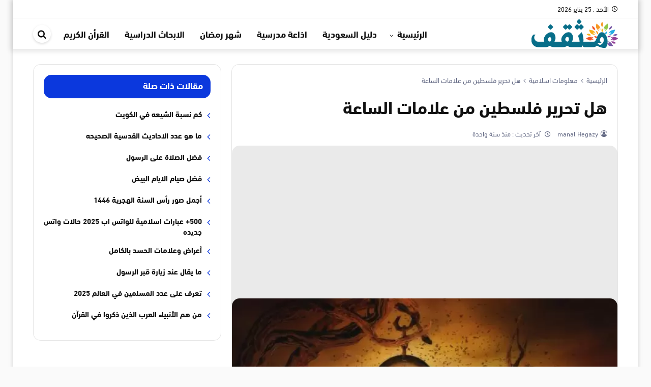

--- FILE ---
content_type: text/html; charset=UTF-8
request_url: https://mthqf.com/%D8%AA%D8%AD%D8%B1%D9%8A%D8%B1-%D9%81%D9%84%D8%B3%D8%B7%D9%8A%D9%86/
body_size: 17549
content:
<!DOCTYPE html>
<html dir="rtl" lang="ar" prefix="og: https://ogp.me/ns#">
   <head>
      <meta charset="UTF-8" />
      <meta name="viewport" content="width=device-width, initial-scale=1.0" />
      <link rel="profile" href="http://gmpg.org/xfn/11" />
      	<style>img:is([sizes="auto" i], [sizes^="auto," i]) { contain-intrinsic-size: 3000px 1500px }</style>
	
<!-- تحسين محرك البحث بواسطة رانك ماث - https://rankmath.com/ -->
<title>هل تحرير فلسطين من علامات الساعة - موقع مثقف</title>
<link rel="preload" as="font" href="https://mthqf.com/wp-content/themes/newsplus/assets/fonts/Greta_Arabic_Regular.woff" crossorigin>
<meta name="description" content="هل تحرير فلسطين من علامات الساعة , هل تحرير فلسطين علامة الساعة؟ هذا سؤال يتم تداوله على مواقع التواصل الاجتماعي منذ فترة، بسبب جرائم الحرب التي ارتكبها"/>
<meta name="robots" content="follow, index, max-snippet:-1, max-video-preview:-1, max-image-preview:large"/>
<link rel="canonical" href="https://mthqf.com/%d8%aa%d8%ad%d8%b1%d9%8a%d8%b1-%d9%81%d9%84%d8%b3%d8%b7%d9%8a%d9%86/" />
<meta property="og:locale" content="ar_AR" />
<meta property="og:type" content="article" />
<meta property="og:title" content="هل تحرير فلسطين من علامات الساعة - موقع مثقف" />
<meta property="og:description" content="هل تحرير فلسطين من علامات الساعة , هل تحرير فلسطين علامة الساعة؟ هذا سؤال يتم تداوله على مواقع التواصل الاجتماعي منذ فترة، بسبب جرائم الحرب التي ارتكبها" />
<meta property="og:url" content="https://mthqf.com/%d8%aa%d8%ad%d8%b1%d9%8a%d8%b1-%d9%81%d9%84%d8%b3%d8%b7%d9%8a%d9%86/" />
<meta property="og:site_name" content="موقع مثقف" />
<meta property="article:section" content="معلومات اسلامية" />
<meta property="fb:admins" content="Support" />
<meta property="og:image" content="https://mthqf.com/wp-content/uploads/2025/01/علامات_الساعة_الكبرى_والصغرى.jpg" />
<meta property="og:image:secure_url" content="https://mthqf.com/wp-content/uploads/2025/01/علامات_الساعة_الكبرى_والصغرى.jpg" />
<meta property="og:image:width" content="630" />
<meta property="og:image:height" content="300" />
<meta property="og:image:alt" content="هل تحرير فلسطين من علامات الساعة" />
<meta property="og:image:type" content="image/jpeg" />
<meta property="article:published_time" content="2024-11-17T04:05:55+02:00" />
<meta name="twitter:card" content="summary" />
<meta name="twitter:title" content="هل تحرير فلسطين من علامات الساعة - موقع مثقف" />
<meta name="twitter:description" content="هل تحرير فلسطين من علامات الساعة , هل تحرير فلسطين علامة الساعة؟ هذا سؤال يتم تداوله على مواقع التواصل الاجتماعي منذ فترة، بسبب جرائم الحرب التي ارتكبها" />
<meta name="twitter:image" content="https://mthqf.com/wp-content/uploads/2025/01/علامات_الساعة_الكبرى_والصغرى.jpg" />
<meta name="twitter:label1" content="كُتب بواسطة" />
<meta name="twitter:data1" content="manal Hegazy" />
<meta name="twitter:label2" content="مدة القراءة" />
<meta name="twitter:data2" content="3 دقائق" />
<script type="application/ld+json" class="rank-math-schema">{"@context":"https://schema.org","@graph":[{"@type":"Organization","@id":"https://mthqf.com/#organization","name":"\u0645\u0648\u0642\u0639 \u0645\u062b\u0642\u0641","logo":{"@type":"ImageObject","@id":"https://mthqf.com/#logo","url":"https://www.muhtwa.com/wp-content/uploads/\u0645\u0648\u0642\u0639-\u0645\u062d\u062a\u0648\u0649-1.jpg","contentUrl":"https://www.muhtwa.com/wp-content/uploads/\u0645\u0648\u0642\u0639-\u0645\u062d\u062a\u0648\u0649-1.jpg","caption":"\u0645\u0648\u0642\u0639 \u0645\u062b\u0642\u0641","inLanguage":"ar"}},{"@type":"WebSite","@id":"https://mthqf.com/#website","url":"https://mthqf.com","name":"\u0645\u0648\u0642\u0639 \u0645\u062b\u0642\u0641","alternateName":"mthqf.com","publisher":{"@id":"https://mthqf.com/#organization"},"inLanguage":"ar"},{"@type":"ImageObject","@id":"https://mthqf.com/wp-content/uploads/2025/01/\u0639\u0644\u0627\u0645\u0627\u062a_\u0627\u0644\u0633\u0627\u0639\u0629_\u0627\u0644\u0643\u0628\u0631\u0649_\u0648\u0627\u0644\u0635\u063a\u0631\u0649.jpg","url":"https://mthqf.com/wp-content/uploads/2025/01/\u0639\u0644\u0627\u0645\u0627\u062a_\u0627\u0644\u0633\u0627\u0639\u0629_\u0627\u0644\u0643\u0628\u0631\u0649_\u0648\u0627\u0644\u0635\u063a\u0631\u0649.jpg","width":"630","height":"300","inLanguage":"ar"},{"@type":"BreadcrumbList","@id":"https://mthqf.com/%d8%aa%d8%ad%d8%b1%d9%8a%d8%b1-%d9%81%d9%84%d8%b3%d8%b7%d9%8a%d9%86/#breadcrumb","itemListElement":[{"@type":"ListItem","position":"1","item":{"@id":"https://mthqf.com/","name":"Home"}},{"@type":"ListItem","position":"2","item":{"@id":"https://mthqf.com/islam/%d9%85%d8%b9%d9%84%d9%88%d9%85%d8%a7%d8%aa-%d8%a7%d8%b3%d9%84%d8%a7%d9%85%d9%8a%d8%a9/","name":"\u0645\u0639\u0644\u0648\u0645\u0627\u062a \u0627\u0633\u0644\u0627\u0645\u064a\u0629"}},{"@type":"ListItem","position":"3","item":{"@id":"https://mthqf.com/%d8%aa%d8%ad%d8%b1%d9%8a%d8%b1-%d9%81%d9%84%d8%b3%d8%b7%d9%8a%d9%86/","name":"\u0647\u0644 \u062a\u062d\u0631\u064a\u0631 \u0641\u0644\u0633\u0637\u064a\u0646 \u0645\u0646 \u0639\u0644\u0627\u0645\u0627\u062a \u0627\u0644\u0633\u0627\u0639\u0629"}}]},{"@type":"WebPage","@id":"https://mthqf.com/%d8%aa%d8%ad%d8%b1%d9%8a%d8%b1-%d9%81%d9%84%d8%b3%d8%b7%d9%8a%d9%86/#webpage","url":"https://mthqf.com/%d8%aa%d8%ad%d8%b1%d9%8a%d8%b1-%d9%81%d9%84%d8%b3%d8%b7%d9%8a%d9%86/","name":"\u0647\u0644 \u062a\u062d\u0631\u064a\u0631 \u0641\u0644\u0633\u0637\u064a\u0646 \u0645\u0646 \u0639\u0644\u0627\u0645\u0627\u062a \u0627\u0644\u0633\u0627\u0639\u0629 - \u0645\u0648\u0642\u0639 \u0645\u062b\u0642\u0641","datePublished":"2024-11-17T04:05:55+02:00","dateModified":"2024-11-17T04:05:55+02:00","isPartOf":{"@id":"https://mthqf.com/#website"},"primaryImageOfPage":{"@id":"https://mthqf.com/wp-content/uploads/2025/01/\u0639\u0644\u0627\u0645\u0627\u062a_\u0627\u0644\u0633\u0627\u0639\u0629_\u0627\u0644\u0643\u0628\u0631\u0649_\u0648\u0627\u0644\u0635\u063a\u0631\u0649.jpg"},"inLanguage":"ar","breadcrumb":{"@id":"https://mthqf.com/%d8%aa%d8%ad%d8%b1%d9%8a%d8%b1-%d9%81%d9%84%d8%b3%d8%b7%d9%8a%d9%86/#breadcrumb"}},{"@type":"Person","@id":"https://mthqf.com/%d8%aa%d8%ad%d8%b1%d9%8a%d8%b1-%d9%81%d9%84%d8%b3%d8%b7%d9%8a%d9%86/#author","name":"manal Hegazy","image":{"@type":"ImageObject","@id":"https://secure.gravatar.com/avatar/3f1f6cee4192f60a6042df6b4935105d9a4a8028331795f54e0180f864300e30?s=96&amp;r=g","url":"https://secure.gravatar.com/avatar/3f1f6cee4192f60a6042df6b4935105d9a4a8028331795f54e0180f864300e30?s=96&amp;r=g","caption":"manal Hegazy","inLanguage":"ar"},"sameAs":["https://mthqf.com"],"worksFor":{"@id":"https://mthqf.com/#organization"}},{"@type":"Article","headline":"\u0647\u0644 \u062a\u062d\u0631\u064a\u0631 \u0641\u0644\u0633\u0637\u064a\u0646 \u0645\u0646 \u0639\u0644\u0627\u0645\u0627\u062a \u0627\u0644\u0633\u0627\u0639\u0629 - \u0645\u0648\u0642\u0639 \u0645\u062b\u0642\u0641","datePublished":"2024-11-17T04:05:55+02:00","dateModified":"2024-11-17T04:05:55+02:00","articleSection":"\u0645\u0639\u0644\u0648\u0645\u0627\u062a \u0627\u0633\u0644\u0627\u0645\u064a\u0629","author":{"@id":"https://mthqf.com/%d8%aa%d8%ad%d8%b1%d9%8a%d8%b1-%d9%81%d9%84%d8%b3%d8%b7%d9%8a%d9%86/#author","name":"manal Hegazy"},"publisher":{"@id":"https://mthqf.com/#organization"},"description":"\u0647\u0644 \u062a\u062d\u0631\u064a\u0631 \u0641\u0644\u0633\u0637\u064a\u0646 \u0645\u0646 \u0639\u0644\u0627\u0645\u0627\u062a \u0627\u0644\u0633\u0627\u0639\u0629 , \u0647\u0644 \u062a\u062d\u0631\u064a\u0631 \u0641\u0644\u0633\u0637\u064a\u0646 \u0639\u0644\u0627\u0645\u0629 \u0627\u0644\u0633\u0627\u0639\u0629\u061f \u0647\u0630\u0627 \u0633\u0624\u0627\u0644 \u064a\u062a\u0645 \u062a\u062f\u0627\u0648\u0644\u0647 \u0639\u0644\u0649 \u0645\u0648\u0627\u0642\u0639 \u0627\u0644\u062a\u0648\u0627\u0635\u0644 \u0627\u0644\u0627\u062c\u062a\u0645\u0627\u0639\u064a \u0645\u0646\u0630 \u0641\u062a\u0631\u0629\u060c \u0628\u0633\u0628\u0628 \u062c\u0631\u0627\u0626\u0645 \u0627\u0644\u062d\u0631\u0628 \u0627\u0644\u062a\u064a \u0627\u0631\u062a\u0643\u0628\u0647\u0627","name":"\u0647\u0644 \u062a\u062d\u0631\u064a\u0631 \u0641\u0644\u0633\u0637\u064a\u0646 \u0645\u0646 \u0639\u0644\u0627\u0645\u0627\u062a \u0627\u0644\u0633\u0627\u0639\u0629 - \u0645\u0648\u0642\u0639 \u0645\u062b\u0642\u0641","@id":"https://mthqf.com/%d8%aa%d8%ad%d8%b1%d9%8a%d8%b1-%d9%81%d9%84%d8%b3%d8%b7%d9%8a%d9%86/#richSnippet","isPartOf":{"@id":"https://mthqf.com/%d8%aa%d8%ad%d8%b1%d9%8a%d8%b1-%d9%81%d9%84%d8%b3%d8%b7%d9%8a%d9%86/#webpage"},"image":{"@id":"https://mthqf.com/wp-content/uploads/2025/01/\u0639\u0644\u0627\u0645\u0627\u062a_\u0627\u0644\u0633\u0627\u0639\u0629_\u0627\u0644\u0643\u0628\u0631\u0649_\u0648\u0627\u0644\u0635\u063a\u0631\u0649.jpg"},"inLanguage":"ar","mainEntityOfPage":{"@id":"https://mthqf.com/%d8%aa%d8%ad%d8%b1%d9%8a%d8%b1-%d9%81%d9%84%d8%b3%d8%b7%d9%8a%d9%86/#webpage"}}]}</script>
<!-- /إضافة تحسين محركات البحث لووردبريس Rank Math -->

<link rel='dns-prefetch' href='//ssl.google-analytics.com' />
<link rel='dns-prefetch' href='//fonts.gstatic.com' />
<link rel='dns-prefetch' href='//gstatic.com' />
<link rel='dns-prefetch' href='//s0.wp.com' />
<link rel='dns-prefetch' href='//cdn.onesignal.com' />
<link rel='dns-prefetch' href='//onesignal.com' />
<link rel='dns-prefetch' href='//google-analytics.com' />
<link rel='dns-prefetch' href='//fonts.googleapis.com' />
<link rel='dns-prefetch' href='//stats.wp.com' />
<link rel='dns-prefetch' href='//use.fontawesome.com' />
<link rel='dns-prefetch' href='//youtube.com' />
<link rel='dns-prefetch' href='//pixel.wp.com' />
<link rel='dns-prefetch' href='//ajax.googleapis.com' />
<link rel='dns-prefetch' href='//s7.addthis.com' />
<link rel='dns-prefetch' href='//syndication.twitter.com' />
<link rel='dns-prefetch' href='//sitename.disqus.com' />
<link rel='dns-prefetch' href='//platform.twitter.com' />
<link rel='dns-prefetch' href='//connect.facebook.net' />
<link rel='dns-prefetch' href='//bootstrapcdn.com' />
<link rel='dns-prefetch' href='//maxcdn.bootstrapcdn.com' />
<link rel='dns-prefetch' href='//lh3.googleusercontent.com' />
<link rel='dns-prefetch' href='//googleads.g.doubleclick.net' />
<link rel='dns-prefetch' href='//googleusercontent.com' />
<link rel='dns-prefetch' href='//tpc.googlesyndication.com' />
<link rel="alternate" type="application/rss+xml" title="موقع مثقف &laquo; الخلاصة" href="https://mthqf.com/feed/" />
<link rel="alternate" type="application/rss+xml" title="موقع مثقف &laquo; خلاصة التعليقات" href="https://mthqf.com/comments/feed/" />
<style id='classic-theme-styles-inline-css' type='text/css'>
/*! This file is auto-generated */
.wp-block-button__link{color:#fff;background-color:#32373c;border-radius:9999px;box-shadow:none;text-decoration:none;padding:calc(.667em + 2px) calc(1.333em + 2px);font-size:1.125em}.wp-block-file__button{background:#32373c;color:#fff;text-decoration:none}
</style>
<link rel='stylesheet' id='ez-toc-css' href='https://mthqf.com/wp-content/plugins/easy-table-of-contents/assets/css/screen.min.css?ver=2.0.76' type='text/css' media='all' />
<style id='ez-toc-inline-css' type='text/css'>
div#ez-toc-container .ez-toc-title {font-size: 120%;}div#ez-toc-container .ez-toc-title {font-weight: 500;}div#ez-toc-container ul li , div#ez-toc-container ul li a {font-size: 95%;}div#ez-toc-container ul li , div#ez-toc-container ul li a {font-weight: 500;}div#ez-toc-container nav ul ul li {font-size: 90%;}div#ez-toc-container {width: 100%;}
.ez-toc-container-direction {direction: rtl;}.ez-toc-counter-rtl ul {direction: rtl;counter-reset: item-level1, item-level2, item-level3, item-level4, item-level5, item-level6;}.ez-toc-counter-rtl ul ul {direction: rtl;counter-reset: item-level2, item-level3, item-level4, item-level5, item-level6;}.ez-toc-counter-rtl ul ul ul {direction: rtl;counter-reset: item-level3, item-level4, item-level5, item-level6;}.ez-toc-counter-rtl ul ul ul ul {direction: rtl;counter-reset: item-level4, item-level5, item-level6;}.ez-toc-counter-rtl ul ul ul ul ul {direction: rtl;counter-reset: item-level5, item-level6;}.ez-toc-counter-rtl ul ul ul ul ul ul {direction: rtl;counter-reset: item-level6;}.ez-toc-counter-rtl ul li {counter-increment: item-level1;}.ez-toc-counter-rtl ul ul li {counter-increment: item-level2;}.ez-toc-counter-rtl ul ul ul li {counter-increment: item-level3;}.ez-toc-counter-rtl ul ul ul ul li {counter-increment: item-level4;}.ez-toc-counter-rtl ul ul ul ul ul li {counter-increment: item-level5;}.ez-toc-counter-rtl ul ul ul ul ul ul li {counter-increment: item-level6;}.ez-toc-counter-rtl nav ul li a::before {content: counter(item-level1, decimal) '. ';float: right;margin-left: 0.2rem;flex-grow: 0;flex-shrink: 0;  }.ez-toc-counter-rtl nav ul ul li a::before {content: counter(item-level2, decimal) "." counter(item-level1, decimal) '. ';float: right;margin-left: 0.2rem;flex-grow: 0;flex-shrink: 0;  }.ez-toc-counter-rtl nav ul ul ul li a::before {content: counter(item-level3, decimal) "." counter(item-level2, decimal) "." counter(item-level1, decimal) '. ';float: right;margin-left: 0.2rem;flex-grow: 0;flex-shrink: 0;  }.ez-toc-counter-rtl nav ul ul ul ul li a::before {content: counter(item-level4, decimal) "." counter(item-level3, decimal) "." counter(item-level2, decimal) "." counter(item-level1, decimal) '. ';float: right;margin-left: 0.2rem;flex-grow: 0;flex-shrink: 0;  }.ez-toc-counter-rtl nav ul ul ul ul ul li a::before {content: counter(item-level5, decimal) "." counter(item-level4, decimal) "." counter(item-level3, decimal) "." counter(item-level2, decimal) "." counter(item-level1, decimal) '. ';float: right;margin-left: 0.2rem;flex-grow: 0;flex-shrink: 0;  }.ez-toc-counter-rtl nav ul ul ul ul ul ul li a::before {content: counter(item-level6, decimal) "." counter(item-level5, decimal) "." counter(item-level4, decimal) "." counter(item-level3, decimal) "." counter(item-level2, decimal) "." counter(item-level1, decimal) '. ';float: right;margin-left: 0.2rem;flex-grow: 0;flex-shrink: 0;  }.ez-toc-widget-direction {direction: rtl;}.ez-toc-widget-container-rtl ul {direction: rtl;counter-reset: item-level1, item-level2, item-level3, item-level4, item-level5, item-level6;}.ez-toc-widget-container-rtl ul ul {direction: rtl;counter-reset: item-level2, item-level3, item-level4, item-level5, item-level6;}.ez-toc-widget-container-rtl ul ul ul {direction: rtl;counter-reset: item-level3, item-level4, item-level5, item-level6;}.ez-toc-widget-container-rtl ul ul ul ul {direction: rtl;counter-reset: item-level4, item-level5, item-level6;}.ez-toc-widget-container-rtl ul ul ul ul ul {direction: rtl;counter-reset: item-level5, item-level6;}.ez-toc-widget-container-rtl ul ul ul ul ul ul {direction: rtl;counter-reset: item-level6;}.ez-toc-widget-container-rtl ul li {counter-increment: item-level1;}.ez-toc-widget-container-rtl ul ul li {counter-increment: item-level2;}.ez-toc-widget-container-rtl ul ul ul li {counter-increment: item-level3;}.ez-toc-widget-container-rtl ul ul ul ul li {counter-increment: item-level4;}.ez-toc-widget-container-rtl ul ul ul ul ul li {counter-increment: item-level5;}.ez-toc-widget-container-rtl ul ul ul ul ul ul li {counter-increment: item-level6;}.ez-toc-widget-container-rtl nav ul li a::before {content: counter(item-level1, decimal) '. ';float: right;margin-left: 0.2rem;flex-grow: 0;flex-shrink: 0;  }.ez-toc-widget-container-rtl nav ul ul li a::before {content: counter(item-level2, decimal) "." counter(item-level1, decimal) '. ';float: right;margin-left: 0.2rem;flex-grow: 0;flex-shrink: 0;  }.ez-toc-widget-container-rtl nav ul ul ul li a::before {content: counter(item-level3, decimal) "." counter(item-level2, decimal) "." counter(item-level1, decimal) '. ';float: right;margin-left: 0.2rem;flex-grow: 0;flex-shrink: 0;  }.ez-toc-widget-container-rtl nav ul ul ul ul li a::before {content: counter(item-level4, decimal) "." counter(item-level3, decimal) "." counter(item-level2, decimal) "." counter(item-level1, decimal) '. ';float: right;margin-left: 0.2rem;flex-grow: 0;flex-shrink: 0;  }.ez-toc-widget-container-rtl nav ul ul ul ul ul li a::before {content: counter(item-level5, decimal) "." counter(item-level4, decimal) "." counter(item-level3, decimal) "." counter(item-level2, decimal) "." counter(item-level1, decimal) '. ';float: right;margin-left: 0.2rem;flex-grow: 0;flex-shrink: 0;  }.ez-toc-widget-container-rtl nav ul ul ul ul ul ul li a::before {content: counter(item-level6, decimal) "." counter(item-level5, decimal) "." counter(item-level4, decimal) "." counter(item-level3, decimal) "." counter(item-level2, decimal) "." counter(item-level1, decimal) '. ';float: right;margin-left: 0.2rem;flex-grow: 0;flex-shrink: 0;  }
</style>
<link data-minify="1" rel='stylesheet' id='albanews-css' href='https://mthqf.com/wp-content/cache/min/1/wp-content/themes/AlbaNews/style.css?ver=1757238446' type='text/css' media='all' />
<style id='albanews-inline-css' type='text/css'>
@font-face{font-family:"dinnextltarabic";src:url("https://mthqf.com/wp-content/themes/AlbaNews/assets/fonts/dinnextltarabic.woff") format("woff"),url("https://mthqf.com/wp-content/themes/AlbaNews/assets/fonts/dinnextltarabic.ttf")format("truetype");font-style: normal;font-weight: 400;font-display:swap}@font-face{font-family:"dinnextltarabic";src:url("https://mthqf.com/wp-content/themes/AlbaNews/assets/fonts/dinnextltarabic-bold.woff") format("woff"),url("https://mthqf.com/wp-content/themes/AlbaNews/assets/fonts/dinnextltarabic-bold.ttf")format("truetype");font-style: normal;font-weight: 700;font-display:swap}@font-face{font-family:'icons';src:url('https://mthqf.com/wp-content/themes/AlbaNews/assets/fonts/icons/icons.eot?rdgeoc');src:url('https://mthqf.com/wp-content/themes/AlbaNews/assets/fonts/icons/icons.eot?rdgeoc#iefix') format('embedded-opentype'),url('https://mthqf.com/wp-content/themes/AlbaNews/assets/fonts/icons/icons.ttf?rdgeoc') format('truetype'),url('https://mthqf.com/wp-content/themes/AlbaNews/assets/fonts/icons/icons.woff?rdgeoc') format('woff'),url('https://mthqf.com/wp-content/themes/AlbaNews/assets/fonts/icons/icons.svg?rdgeoc#icons') format('svg');font-weight:normal;font-style:normal;font-display:block}:root{--FontType:dinnextltarabic;--MainColor:#0b38dd;--LinkColor:#0b38dd;--LogoMrTop:1px;--LogoMrBtm:1px;}.AlbaTrending{--MainColor:#cb051a;};
</style>
<style id='rocket-lazyload-inline-css' type='text/css'>
.rll-youtube-player{position:relative;padding-bottom:56.23%;height:0;overflow:hidden;max-width:100%;}.rll-youtube-player:focus-within{outline: 2px solid currentColor;outline-offset: 5px;}.rll-youtube-player iframe{position:absolute;top:0;left:0;width:100%;height:100%;z-index:100;background:0 0}.rll-youtube-player img{bottom:0;display:block;left:0;margin:auto;max-width:100%;width:100%;position:absolute;right:0;top:0;border:none;height:auto;-webkit-transition:.4s all;-moz-transition:.4s all;transition:.4s all}.rll-youtube-player img:hover{-webkit-filter:brightness(75%)}.rll-youtube-player .play{height:100%;width:100%;left:0;top:0;position:absolute;background:var(--wpr-bg-bd9e237f-6bef-48dd-8dda-a145bf32652c) no-repeat center;background-color: transparent !important;cursor:pointer;border:none;}
</style>
<link rel="https://api.w.org/" href="https://mthqf.com/wp-json/" /><link rel="alternate" title="JSON" type="application/json" href="https://mthqf.com/wp-json/wp/v2/posts/24680" /><link rel="EditURI" type="application/rsd+xml" title="RSD" href="https://mthqf.com/xmlrpc.php?rsd" />
<meta name="generator" content="WordPress 6.8.3" />
<link rel='shortlink' href='https://mthqf.com/?p=24680' />
<link rel="alternate" title="oEmbed (JSON)" type="application/json+oembed" href="https://mthqf.com/wp-json/oembed/1.0/embed?url=https%3A%2F%2Fmthqf.com%2F%25d8%25aa%25d8%25ad%25d8%25b1%25d9%258a%25d8%25b1-%25d9%2581%25d9%2584%25d8%25b3%25d8%25b7%25d9%258a%25d9%2586%2F" />
<link rel="alternate" title="oEmbed (XML)" type="text/xml+oembed" href="https://mthqf.com/wp-json/oembed/1.0/embed?url=https%3A%2F%2Fmthqf.com%2F%25d8%25aa%25d8%25ad%25d8%25b1%25d9%258a%25d8%25b1-%25d9%2581%25d9%2584%25d8%25b3%25d8%25b7%25d9%258a%25d9%2586%2F&#038;format=xml" />
	<meta name="theme-color" content="#0b38dd">
	<meta name="msapplication-navbutton-color" content="#0b38dd">
	<meta name="apple-mobile-web-app-status-bar-style" content="#0b38dd">
	<script async src="https://pagead2.googlesyndication.com/pagead/js/adsbygoogle.js?client=ca-pub-8983157728073403" crossorigin="anonymous"></script><link rel="preload" as="font" type="font/woff" href="https://mthqf.com/wp-content/themes/AlbaNews/assets/fonts/dinnextltarabic-bold.woff" crossorigin="anonymous">
<link rel="preload" as="font" type="font/woff" href="https://mthqf.com/wp-content/themes/AlbaNews/assets/fonts/dinnextltarabic.woff" crossorigin="anonymous">
<link rel="preload" as="font" type="font/woff" href="https://mthqf.com/wp-content/themes/AlbaNews/assets/fonts/icons/icons.woff" crossorigin="anonymous">
<link rel="icon" href="https://mthqf.com/wp-content/uploads/2020/06/download-150x150.jpg.webp" sizes="32x32" />
<link rel="icon" href="https://mthqf.com/wp-content/uploads/2020/06/download-200x200.jpg.webp" sizes="192x192" />
<link rel="apple-touch-icon" href="https://mthqf.com/wp-content/uploads/2020/06/download-200x200.jpg.webp" />
<meta name="msapplication-TileImage" content="https://mthqf.com/wp-content/uploads/2020/06/download.jpg" />
<noscript><style id="rocket-lazyload-nojs-css">.rll-youtube-player, [data-lazy-src]{display:none !important;}</style></noscript>   <style id="wpr-lazyload-bg"></style><style id="wpr-lazyload-bg-exclusion"></style>
<noscript>
<style id="wpr-lazyload-bg-nostyle">:root{--wpr-bg-bd9e237f-6bef-48dd-8dda-a145bf32652c: url('https://mthqf.com/wp-content/plugins/wp-rocket/assets/img/youtube.png');}</style>
</noscript>
<script type="application/javascript">const rocket_pairs = [{"selector":".rll-youtube-player .play","style":":root{--wpr-bg-bd9e237f-6bef-48dd-8dda-a145bf32652c: url('https:\/\/mthqf.com\/wp-content\/plugins\/wp-rocket\/assets\/img\/youtube.png');}","hash":"bd9e237f-6bef-48dd-8dda-a145bf32652c"}]; const rocket_excluded_pairs = [];</script></head>
   <body class="rtl wp-singular post-template-default single single-post postid-24680 single-format-standard wp-theme-AlbaNews block-head-4 block-style-2 layout_boxed HeadStyl-4 has-sidebar side-left font-dinnextltarabic">
      <div class="SiteContainer" >
         <header class="MainHeader">
            <nav id="MainTopbar" class="MainTopbar d-lg-block d-none">
    <div class="container">
        <div class="row">
            <div class="col-auto today-date pl-0"><i aria-hidden="true" class="icon-access_time"></i>الأحد ,  25  يناير 2026</div>                                </div>
    </div>
</nav>                         <div class="MainMenu" id="MainNav">
    <div class="container">
        <div class="row AlighnCenter head-content">
                            <div class="col-auto d-block d-lg-none"><span class="MenuHandler menu-toggle"><span class="lines"></span></span></div>
                <div class="col-auto LogoCol"><div class="MainLogo"><a href="https://mthqf.com" title="موقع مثقف" aria-label="موقع مثقف">
        <picture class="MainLogo-picture">
            <source class="MainLogo-source" data-lazy-srcset="https://articles.mthqf.com/wp-content/uploads/2020/05/mthqf-logo.png">
            <img  src="data:image/svg+xml,%3Csvg%20xmlns='http://www.w3.org/2000/svg'%20viewBox='0%200%20170%2050'%3E%3C/svg%3E" alt="موقع مثقف" width="170" height="50" data-lazy-src="https://articles.mthqf.com/wp-content/uploads/2020/05/mthqf-logo.png" /><noscript><img  src="https://articles.mthqf.com/wp-content/uploads/2020/05/mthqf-logo.png" alt="موقع مثقف" width="170" height="50" /></noscript>
        </picture>
    </a></div></div>
                        <div class="col d-none d-lg-flex menu-col AlighnCenter">
                                    <div class="FlexGrow"></div>
                                <nav class="MainMenu"><ul class="menu d-flex"><li class="has-children"><a title="الرئيسية" href="#">الرئيسية</a>
<ul class="sub-menu">
	<li><a title="الصحة والجمال" href="https://mthqf.com/family/health-and-beauty/">الصحة والجمال</a></li>
	<li><a title="قسم الادوية" href="https://mthqf.com/family/%d8%af%d9%88%d8%a7%d8%a1/">قسم الادوية</a></li>
	<li><a title="اسماء اطفال عربية" href="https://mthqf.com/family/%d8%a7%d8%b3%d9%85%d8%a7%d8%a1-%d8%b9%d8%b1%d8%a8%d9%8a%d8%a9/">اسماء اطفال عربية</a></li>
	<li><a title="تفسير الاحلام والرؤى" href="https://mthqf.com/islam/%d8%aa%d9%81%d8%b3%d9%8a%d8%b1-%d8%a7%d9%84%d8%a7%d8%ad%d9%84%d8%a7%d9%85/">تفسير الاحلام والرؤى</a></li>
	<li><a title="اسماء اطفال اجنبية" href="https://mthqf.com/family/%d8%a7%d8%b3%d9%85%d8%a7%d8%a1-%d8%a7%d8%ac%d9%86%d8%a8%d9%8a%d8%a9/">اسماء اطفال اجنبية</a></li>
	<li><a title="ادعية متنوعة" href="https://mthqf.com/islam/%d8%a7%d9%84%d8%a7%d8%af%d8%b9%d9%8a%d8%a9/">ادعية متنوعة</a></li>
	<li><a title="ادعية قصيرة" href="https://mthqf.com/islam/%d8%af%d8%b9%d8%a7%d8%a1-%d9%82%d8%b5%d9%8a%d8%b1/">ادعية قصيرة</a></li>
</ul>

</li>
<li><a title="دليل السعودية" href="https://mthqf.com/services/%d8%a7%d9%84%d8%b3%d8%b9%d9%88%d8%af%d9%8a%d8%a9/">دليل السعودية</a></li>
<li><a title="اذاعة مدرسية" href="https://mthqf.com/education/%d8%a7%d8%b0%d8%a7%d8%b9%d8%a9/">اذاعة مدرسية</a></li>
<li><a title="شهر رمضان" href="https://mthqf.com/islam/%d8%b4%d9%87%d8%b1-%d8%b1%d9%85%d8%b6%d8%a7%d9%86/">شهر رمضان</a></li>
<li><a title="الابحاث الدراسية" href="https://mthqf.com/education/%d8%a8%d8%ad%d8%ab/">الابحاث الدراسية</a></li>
<li><a title="القرأن الكريم" href="https://mthqf.com/islam/%d8%a7%d9%84%d9%82%d8%b1%d8%a3%d9%86/">القرأن الكريم</a></li>
</ul ></nav>
                                    <div class="pl-0 col-auto  ">
                                                            <span class="SearchToggle"><i class="icon-search"></i><span class="reader-text">ابحث في الموقع</span></a>
                                    </div>
                            </div>
                            <div class="col-auto d-block d-lg-none mr-auto"><span class="SearchToggle"><i class="icon-search"></i><span class="reader-text">ابحث في الموقع</span></a></div>
                    </div>
    </div>
</div>         </header>
                  <div id="SiteContent">
            <div class="container">
      <div class="row main-content-row">
                  <div class="col-lg-8 main-content" role="main">
            <article class="post-content content_inner">
		    <header class="EntryHeader">
    <nav class="Breadcrumb"><a href="https://mthqf.com"><span>الرئيسية</span></a><em class="separator"></em><a href="https://mthqf.com/islam/%d9%85%d8%b9%d9%84%d9%88%d9%85%d8%a7%d8%aa-%d8%a7%d8%b3%d9%84%d8%a7%d9%85%d9%8a%d8%a9/"><span>معلومات اسلامية</span></a><em class="separator"></em><a class="current" href="https://mthqf.com/%d8%aa%d8%ad%d8%b1%d9%8a%d8%b1-%d9%81%d9%84%d8%b3%d8%b7%d9%8a%d9%86/"><span>هل تحرير فلسطين من علامات الساعة</span></a></nav>        <h1 class="EntryTitle">هل تحرير فلسطين من علامات الساعة</h1>    <div class="PostMeta"><span class="PostAuthor AuthIcon"><a href="https://mthqf.com/author/mothqf/" title="جميع المقالات بواسطة: ">manal Hegazy </a></span><span class="postdate"><i aria-hidden="true" class="icon-access_time"></i>  <a rel="bookmark" href="https://mthqf.com/%d8%aa%d8%ad%d8%b1%d9%8a%d8%b1-%d9%81%d9%84%d8%b3%d8%b7%d9%8a%d9%86/" title="تاريخ النشر: 17 نوفمبر 2024 - 4:05ص / آخر تحديث: 17 نوفمبر 2024 - 4:05ص"><time class="published  d-none" datetime="2024-11-17T04:05:55+02:00">منذ سنة واحدة</time><span class="MetaTitle"> آخر تحديث :  </span><time class="updated" datetime="2024-11-17T04:05:55+02:00">منذ سنة واحدة</time></a></span><span class="MetaLeft"></span></div>    </header>
    		<div class="FeaturedAewa Fealay1"><img width="630" height="300" src="https://mthqf.com/wp-content/uploads/2025/01/علامات_الساعة_الكبرى_والصغرى.jpg.webp"  alt="هل تحرير فلسطين من علامات الساعة" data-no-lazy="true" load-lazy="true" decoding="async" fetchpriority="high" srcset="https://mthqf.com/wp-content/uploads/2025/01/علامات_الساعة_الكبرى_والصغرى.jpg.webp 630w,https://mthqf.com/wp-content/uploads/2025/01/علامات_الساعة_الكبرى_والصغرى-300x143.jpg.webp 300w" sizes="(max-width: 630px) 100vw, 630px" /></div>
		<div class="EntryContent">
		<div class="entry">
			<p data-source="هل تحرير فلسطين من علامات الساعة؟ تداول السؤال السابق كثيرًا على وسائل التواصل الاجتماعي بسبب ما يحدث من جرائم حرب في حق الفلسطينيين من الجانب الصهيوني في السنوات الأخيرة. وفي هذا الموضوع سنتعرف على إجابة السؤال وسنوضح علامات الساعة الكبرى والصغرى. اقرأ المزيد على مقال.كوم: https://mqaall.com/is-the-liberation-of-palestine-a-sign-of-the-hour/ هل تحرير فلسطين من علامات الساعة؟ تداول السؤال السابق كثيرًا على وسائل التواصل الاجتماعي بسبب ما يحدث من جرائم حرب في حق الفلسطينيين من الجانب الصهيوني في السنوات الأخيرة. وفي هذا الموضوع سنتعرف على إجابة السؤال وسنوضح علامات الساعة الكبرى والصغرى. اقرأ المزيد على مقال.كوم: https://mqaall.com/is-the-liberation-of-palestine-a-sign-of-the-hour/ ">هل تحرير فلسطين من علامات الساعة , هل تحرير فلسطين علامة الساعة؟ هذا سؤال يتم تداوله على مواقع التواصل الاجتماعي منذ فترة، بسبب جرائم الحرب التي ارتكبها الجانب الصهيوني بحق الفلسطينيين في السنوات الأخيرة. كان المسلمون في جميع أنحاء العالم يصلون من أجل تحرير فلسطين، وقد جادل الكثيرون بأن ذلك يمكن أن يكون علامة على الساعة.</p><div id="ez-toc-container" class="ez-toc-v2_0_76 counter-flat ez-toc-counter-rtl ez-toc-light-blue ez-toc-container-direction">
<div class="ez-toc-title-container">
<p class="ez-toc-title" style="cursor:inherit">محتويات المقالة</p>
<span class="ez-toc-title-toggle"><a href="#" class="ez-toc-pull-right ez-toc-btn ez-toc-btn-xs ez-toc-btn-default ez-toc-toggle" aria-label="Toggle Table of Content"><span class="ez-toc-js-icon-con"><span class=""><span class="eztoc-hide" style="display:none;">Toggle</span><span class="ez-toc-icon-toggle-span"><svg style="fill: #999;color:#999" xmlns="http://www.w3.org/2000/svg" class="list-377408" width="20px" height="20px" viewBox="0 0 24 24" fill="none"><path d="M6 6H4v2h2V6zm14 0H8v2h12V6zM4 11h2v2H4v-2zm16 0H8v2h12v-2zM4 16h2v2H4v-2zm16 0H8v2h12v-2z" fill="currentColor"></path></svg><svg style="fill: #999;color:#999" class="arrow-unsorted-368013" xmlns="http://www.w3.org/2000/svg" width="10px" height="10px" viewBox="0 0 24 24" version="1.2" baseProfile="tiny"><path d="M18.2 9.3l-6.2-6.3-6.2 6.3c-.2.2-.3.4-.3.7s.1.5.3.7c.2.2.4.3.7.3h11c.3 0 .5-.1.7-.3.2-.2.3-.5.3-.7s-.1-.5-.3-.7zM5.8 14.7l6.2 6.3 6.2-6.3c.2-.2.3-.5.3-.7s-.1-.5-.3-.7c-.2-.2-.4-.3-.7-.3h-11c-.3 0-.5.1-.7.3-.2.2-.3.5-.3.7s.1.5.3.7z"/></svg></span></span></span></a></span></div>
<nav><ul class='ez-toc-list ez-toc-list-level-1 eztoc-toggle-hide-by-default' ><li class='ez-toc-page-1'><a class="ez-toc-link ez-toc-heading-1" href="#%D8%AA%D8%AD%D8%B1%D9%8A%D8%B1_%D9%81%D9%84%D8%B3%D8%B7%D9%8A%D9%86_%D9%85%D9%86_%D8%B9%D9%84%D8%A7%D9%85%D8%A7%D8%AA_%D8%A7%D9%84%D8%B3%D8%A7%D8%B9%D8%A9" >تحرير فلسطين من علامات الساعة</a></li><li class='ez-toc-page-1'><a class="ez-toc-link ez-toc-heading-2" href="#%D8%B9%D9%84%D8%A7%D9%85%D8%A7%D8%AA_%D8%A7%D9%84%D8%B3%D8%A7%D8%B9%D8%A9_%D8%A7%D9%84%D8%B5%D8%BA%D8%B1%D9%89" >علامات الساعة الصغرى</a></li><li class='ez-toc-page-1'><a class="ez-toc-link ez-toc-heading-3" href="#%D8%B9%D9%84%D8%A7%D9%85%D8%A7%D8%AA_%D8%A3%D8%AE%D8%B1%D9%89_%D8%A7%D9%84%D8%B3%D8%A7%D8%B9%D8%A9_%D8%A7%D9%84%D8%B5%D8%BA%D8%B1%D9%89" >علامات أخرى الساعة الصغرى</a></li></ul></nav></div>

<p data-source="هل تحرير فلسطين من علامات الساعة؟ تداول السؤال السابق كثيرًا على وسائل التواصل الاجتماعي بسبب ما يحدث من جرائم حرب في حق الفلسطينيين من الجانب الصهيوني في السنوات الأخيرة. وفي هذا الموضوع سنتعرف على إجابة السؤال وسنوضح علامات الساعة الكبرى والصغرى. اقرأ المزيد على مقال.كوم: https://mqaall.com/is-the-liberation-of-palestine-a-sign-of-the-hour/ هل تحرير فلسطين من علامات الساعة؟ تداول السؤال السابق كثيرًا على وسائل التواصل الاجتماعي بسبب ما يحدث من جرائم حرب في حق الفلسطينيين من الجانب الصهيوني في السنوات الأخيرة. وفي هذا الموضوع سنتعرف على إجابة السؤال وسنوضح علامات الساعة الكبرى والصغرى. اقرأ المزيد على مقال.كوم: https://mqaall.com/is-the-liberation-of-palestine-a-sign-of-the-hour/ ">يتحدث القرآن الكريم عن نهاية وجود اليهود في فلسطين على أيدي المسلمين، مما دفع الكثيرين إلى الاعتقاد بأن هذا اليوم قد اقترب. ولكن ما هي علامات الساعة الكبرى والصغرى؟</p>
<div class="Alb3lan AlbId_ad_7 ad-type_adsense AlbaLoc_content_middle_2 ">
	<div class="ad-inner">

		<script async src="//pagead2.googlesyndication.com/pagead/js/adsbygoogle.js"></script>
		<ins class="adsbygoogle"
			style="display:block"
			data-ad-client="ca-pub-8983157728073403"
			data-ad-channel=""
			data-ad-slot=""
			data-ad-format="auto"></ins>
		<script>
		(adsbygoogle = window.adsbygoogle || []).push({});
	</script>
	</div>
</div>
<h2 data-source="هل تحرير فلسطين من علامات الساعة؟ تداول السؤال السابق كثيرًا على وسائل التواصل الاجتماعي بسبب ما يحدث من جرائم حرب في حق الفلسطينيين من الجانب الصهيوني في السنوات الأخيرة. وفي هذا الموضوع سنتعرف على إجابة السؤال وسنوضح علامات الساعة الكبرى والصغرى. اقرأ المزيد على مقال.كوم: https://mqaall.com/is-the-liberation-of-palestine-a-sign-of-the-hour/ هل تحرير فلسطين من علامات الساعة؟ تداول السؤال السابق كثيرًا على وسائل التواصل الاجتماعي بسبب ما يحدث من جرائم حرب في حق الفلسطينيين من الجانب الصهيوني في السنوات الأخيرة. وفي هذا الموضوع سنتعرف على إجابة السؤال وسنوضح علامات الساعة الكبرى والصغرى. اقرأ المزيد على مقال.كوم: https://mqaall.com/is-the-liberation-of-palestine-a-sign-of-the-hour/ "><span class="ez-toc-section" id="%D8%AA%D8%AD%D8%B1%D9%8A%D8%B1_%D9%81%D9%84%D8%B3%D8%B7%D9%8A%D9%86_%D9%85%D9%86_%D8%B9%D9%84%D8%A7%D9%85%D8%A7%D8%AA_%D8%A7%D9%84%D8%B3%D8%A7%D8%B9%D8%A9"></span>تحرير فلسطين من علامات الساعة<span class="ez-toc-section-end"></span></h2>
<p data-source="للإجابة على سؤال” هل تحرير القدس من علامات الساعة “. يمكننا أن نقول أن فلسطين وعاصمتها القدس قد تم تحريرها من قبل أكثر من مرة سواء على يد عمر بن الخطاب أو على يد صلاح الدين الأيوبي. ومن الممكن أن يتم تحريرها من الكيان الصهيوني واحتلالها مرة أخرى. ولكن يجب العلم أن نهاية اليهود على أيدي المسلمين من الأمور الحتمية التي ستحدث لا محالة. لأن هذا الأمر ورد عن النبي محمد صلى الله عليه وسلم في حديث رواه البخاري وملم في الصحيح. حيث قال رسول الله عليه الصلاة والسلام. ” لا تقوم الساعة حتى تقاتلوا اليهود حتي يقول الحجر وراءه اليهودي تعال يا مسلم هذا يهودي ورائي فاقتله”. وفي لفظ مسلم: لا تقوم الساعة حتى تقاتلوا اليهود حتى يختبئ اليهودي وراء الحجر والشجر. فيقول الحجر والشجر: يا مسلم يا عبدالله هذا يهودي خلفي فتعال فاقتله إلا الغرقد”. فيجب علينا أن نُفرق بين تحرير فلسطين وقتال اليهود ونهايتهم على ايدي المسلمين، حيث إن نهاية اليهود من علامات الساعة. اقرأ المزيد على مقال.كوم: https://mqaall.com/is-the-liberation-of-palestine-a-sign-of-the-hour/ للإجابة على سؤال” هل تحرير القدس من علامات الساعة “. يمكننا أن نقول أن فلسطين وعاصمتها القدس قد تم تحريرها من قبل أكثر من مرة سواء على يد عمر بن الخطاب أو على يد صلاح الدين الأيوبي. ومن الممكن أن يتم تحريرها من الكيان الصهيوني واحتلالها مرة أخرى. ولكن يجب العلم أن نهاية اليهود على أيدي المسلمين من الأمور الحتمية التي ستحدث لا محالة. لأن هذا الأمر ورد عن النبي محمد صلى الله عليه وسلم في حديث رواه البخاري وملم في الصحيح. حيث قال رسول الله عليه الصلاة والسلام. ” لا تقوم الساعة حتى تقاتلوا اليهود حتي يقول الحجر وراءه اليهودي تعال يا مسلم هذا يهودي ورائي فاقتله”. وفي لفظ مسلم: لا تقوم الساعة حتى تقاتلوا اليهود حتى يختبئ اليهودي وراء الحجر والشجر. فيقول الحجر والشجر: يا مسلم يا عبدالله هذا يهودي خلفي فتعال فاقتله إلا الغرقد”. فيجب علينا أن نُفرق بين تحرير فلسطين وقتال اليهود ونهايتهم على ايدي المسلمين، حيث إن نهاية اليهود من علامات الساعة. اقرأ المزيد على مقال.كوم: https://mqaall.com/is-the-liberation-of-palestine-a-sign-of-the-hour/ ">تحرير فلسطين والعاصمة القدس كفاح مستمر منذ قرون. على مر التاريخ، احتلت قوى أجنبية فلسطين، وكان على شعبها الكفاح من أجل حريتهم. من عمر بن الخطاب وصلاح الدين الأيوبي إلى المقاومة الحديثة، لم يتوقف الفلسطينيون أبدًا عن القتال من أجل وطنهم. لكن هل تحرير فلسطين علامة الساعة؟</p>
<p data-source="للإجابة على سؤال” هل تحرير القدس من علامات الساعة “. يمكننا أن نقول أن فلسطين وعاصمتها القدس قد تم تحريرها من قبل أكثر من مرة سواء على يد عمر بن الخطاب أو على يد صلاح الدين الأيوبي. ومن الممكن أن يتم تحريرها من الكيان الصهيوني واحتلالها مرة أخرى. ولكن يجب العلم أن نهاية اليهود على أيدي المسلمين من الأمور الحتمية التي ستحدث لا محالة. لأن هذا الأمر ورد عن النبي محمد صلى الله عليه وسلم في حديث رواه البخاري وملم في الصحيح. حيث قال رسول الله عليه الصلاة والسلام. ” لا تقوم الساعة حتى تقاتلوا اليهود حتي يقول الحجر وراءه اليهودي تعال يا مسلم هذا يهودي ورائي فاقتله”. وفي لفظ مسلم: لا تقوم الساعة حتى تقاتلوا اليهود حتى يختبئ اليهودي وراء الحجر والشجر. فيقول الحجر والشجر: يا مسلم يا عبدالله هذا يهودي خلفي فتعال فاقتله إلا الغرقد”. فيجب علينا أن نُفرق بين تحرير فلسطين وقتال اليهود ونهايتهم على ايدي المسلمين، حيث إن نهاية اليهود من علامات الساعة. اقرأ المزيد على مقال.كوم: https://mqaall.com/is-the-liberation-of-palestine-a-sign-of-the-hour/ للإجابة على سؤال” هل تحرير القدس من علامات الساعة “. يمكننا أن نقول أن فلسطين وعاصمتها القدس قد تم تحريرها من قبل أكثر من مرة سواء على يد عمر بن الخطاب أو على يد صلاح الدين الأيوبي. ومن الممكن أن يتم تحريرها من الكيان الصهيوني واحتلالها مرة أخرى. ولكن يجب العلم أن نهاية اليهود على أيدي المسلمين من الأمور الحتمية التي ستحدث لا محالة. لأن هذا الأمر ورد عن النبي محمد صلى الله عليه وسلم في حديث رواه البخاري وملم في الصحيح. حيث قال رسول الله عليه الصلاة والسلام. ” لا تقوم الساعة حتى تقاتلوا اليهود حتي يقول الحجر وراءه اليهودي تعال يا مسلم هذا يهودي ورائي فاقتله”. وفي لفظ مسلم: لا تقوم الساعة حتى تقاتلوا اليهود حتى يختبئ اليهودي وراء الحجر والشجر. فيقول الحجر والشجر: يا مسلم يا عبدالله هذا يهودي خلفي فتعال فاقتله إلا الغرقد”. فيجب علينا أن نُفرق بين تحرير فلسطين وقتال اليهود ونهايتهم على ايدي المسلمين، حيث إن نهاية اليهود من علامات الساعة. اقرأ المزيد على مقال.كوم: https://mqaall.com/is-the-liberation-of-palestine-a-sign-of-the-hour/ ">الجواب على هذا السؤال هو نعم ولا. في حين أن تحرير فلسطين هو بالتأكيد علامة أمل، إلا أنه ليس بالضرورة علامة على اقتراب يوم القيامة. يذكر حديث النبي محمد (صلى الله عليه وسلم) أن من آيات الساعة قتل المسلمين لليهود في فلسطين. ومع ذلك، يجب أن نتذكر أن تحرير فلسطين لا يعني بالضرورة أن هذه العلامة قد تحققت &#8211; إنها مجرد واحدة من العديد من العلامات التي ستؤدي إلى يوم القيامة.</p>
<p data-source="للإجابة على سؤال” هل تحرير القدس من علامات الساعة “. يمكننا أن نقول أن فلسطين وعاصمتها القدس قد تم تحريرها من قبل أكثر من مرة سواء على يد عمر بن الخطاب أو على يد صلاح الدين الأيوبي. ومن الممكن أن يتم تحريرها من الكيان الصهيوني واحتلالها مرة أخرى. ولكن يجب العلم أن نهاية اليهود على أيدي المسلمين من الأمور الحتمية التي ستحدث لا محالة. لأن هذا الأمر ورد عن النبي محمد صلى الله عليه وسلم في حديث رواه البخاري وملم في الصحيح. حيث قال رسول الله عليه الصلاة والسلام. ” لا تقوم الساعة حتى تقاتلوا اليهود حتي يقول الحجر وراءه اليهودي تعال يا مسلم هذا يهودي ورائي فاقتله”. وفي لفظ مسلم: لا تقوم الساعة حتى تقاتلوا اليهود حتى يختبئ اليهودي وراء الحجر والشجر. فيقول الحجر والشجر: يا مسلم يا عبدالله هذا يهودي خلفي فتعال فاقتله إلا الغرقد”. فيجب علينا أن نُفرق بين تحرير فلسطين وقتال اليهود ونهايتهم على ايدي المسلمين، حيث إن نهاية اليهود من علامات الساعة. اقرأ المزيد على مقال.كوم: https://mqaall.com/is-the-liberation-of-palestine-a-sign-of-the-hour/ للإجابة على سؤال” هل تحرير القدس من علامات الساعة “. يمكننا أن نقول أن فلسطين وعاصمتها القدس قد تم تحريرها من قبل أكثر من مرة سواء على يد عمر بن الخطاب أو على يد صلاح الدين الأيوبي. ومن الممكن أن يتم تحريرها من الكيان الصهيوني واحتلالها مرة أخرى. ولكن يجب العلم أن نهاية اليهود على أيدي المسلمين من الأمور الحتمية التي ستحدث لا محالة. لأن هذا الأمر ورد عن النبي محمد صلى الله عليه وسلم في حديث رواه البخاري وملم في الصحيح. حيث قال رسول الله عليه الصلاة والسلام. ” لا تقوم الساعة حتى تقاتلوا اليهود حتي يقول الحجر وراءه اليهودي تعال يا مسلم هذا يهودي ورائي فاقتله”. وفي لفظ مسلم: لا تقوم الساعة حتى تقاتلوا اليهود حتى يختبئ اليهودي وراء الحجر والشجر. فيقول الحجر والشجر: يا مسلم يا عبدالله هذا يهودي خلفي فتعال فاقتله إلا الغرقد”. فيجب علينا أن نُفرق بين تحرير فلسطين وقتال اليهود ونهايتهم على ايدي المسلمين، حيث إن نهاية اليهود من علامات الساعة. اقرأ المزيد على مقال.كوم: https://mqaall.com/is-the-liberation-of-palestine-a-sign-of-the-hour/ ">وهكذا، في حين أن تحرير فلسطين حدث مهم وسبب للأمل والاحتفال، فإنه لا يعني بالضرورة اقتراب يوم القيامة. بينما يجب أن نواصل الكفاح من أجل الحرية والتحرر لجميع الناس، يجب أن نتذكر أيضًا أن الله وحده يعلم متى ستأتي الساعة، ولا أحد منا يستطيع أن يكون على يقين.</p>
<div class="Alb3lan AlbId_ad_8 ad-type_adsense AlbaLoc_content_middle_5 ">
	<div class="ad-inner">

		<script async src="//pagead2.googlesyndication.com/pagead/js/adsbygoogle.js"></script>
		<ins class="adsbygoogle"
			style="display:inline-block;width:336px;height:280px"
			data-ad-client="ca-pub-8983157728073403"
			data-ad-channel=""
			data-ad-slot=""
			></ins>
		<script>
		(adsbygoogle = window.adsbygoogle || []).push({});
	</script>
	</div>
</div>
<h3 data-source="للإجابة على سؤال” هل تحرير القدس من علامات الساعة “. يمكننا أن نقول أن فلسطين وعاصمتها القدس قد تم تحريرها من قبل أكثر من مرة سواء على يد عمر بن الخطاب أو على يد صلاح الدين الأيوبي. ومن الممكن أن يتم تحريرها من الكيان الصهيوني واحتلالها مرة أخرى. ولكن يجب العلم أن نهاية اليهود على أيدي المسلمين من الأمور الحتمية التي ستحدث لا محالة. لأن هذا الأمر ورد عن النبي محمد صلى الله عليه وسلم في حديث رواه البخاري وملم في الصحيح. حيث قال رسول الله عليه الصلاة والسلام. ” لا تقوم الساعة حتى تقاتلوا اليهود حتي يقول الحجر وراءه اليهودي تعال يا مسلم هذا يهودي ورائي فاقتله”. وفي لفظ مسلم: لا تقوم الساعة حتى تقاتلوا اليهود حتى يختبئ اليهودي وراء الحجر والشجر. فيقول الحجر والشجر: يا مسلم يا عبدالله هذا يهودي خلفي فتعال فاقتله إلا الغرقد”. فيجب علينا أن نُفرق بين تحرير فلسطين وقتال اليهود ونهايتهم على ايدي المسلمين، حيث إن نهاية اليهود من علامات الساعة. اقرأ المزيد على مقال.كوم: https://mqaall.com/is-the-liberation-of-palestine-a-sign-of-the-hour/ للإجابة على سؤال” هل تحرير القدس من علامات الساعة “. يمكننا أن نقول أن فلسطين وعاصمتها القدس قد تم تحريرها من قبل أكثر من مرة سواء على يد عمر بن الخطاب أو على يد صلاح الدين الأيوبي. ومن الممكن أن يتم تحريرها من الكيان الصهيوني واحتلالها مرة أخرى. ولكن يجب العلم أن نهاية اليهود على أيدي المسلمين من الأمور الحتمية التي ستحدث لا محالة. لأن هذا الأمر ورد عن النبي محمد صلى الله عليه وسلم في حديث رواه البخاري وملم في الصحيح. حيث قال رسول الله عليه الصلاة والسلام. ” لا تقوم الساعة حتى تقاتلوا اليهود حتي يقول الحجر وراءه اليهودي تعال يا مسلم هذا يهودي ورائي فاقتله”. وفي لفظ مسلم: لا تقوم الساعة حتى تقاتلوا اليهود حتى يختبئ اليهودي وراء الحجر والشجر. فيقول الحجر والشجر: يا مسلم يا عبدالله هذا يهودي خلفي فتعال فاقتله إلا الغرقد”. فيجب علينا أن نُفرق بين تحرير فلسطين وقتال اليهود ونهايتهم على ايدي المسلمين، حيث إن نهاية اليهود من علامات الساعة. اقرأ المزيد على مقال.كوم: https://mqaall.com/is-the-liberation-of-palestine-a-sign-of-the-hour/ "><span class="ez-toc-section" id="%D8%B9%D9%84%D8%A7%D9%85%D8%A7%D8%AA_%D8%A7%D9%84%D8%B3%D8%A7%D8%B9%D8%A9_%D8%A7%D9%84%D8%B5%D8%BA%D8%B1%D9%89"></span>علامات الساعة الصغرى<span class="ez-toc-section-end"></span></h3>
<p data-source="حدثنا رسولنا الكريم في العديد من الأحاديث النبوية الشريفة عن علامات الساعة. وأوضح لنا أن هناك علامات ساعة صغرى حدث بعضها ولم يحدث البعض الأخر، وهناك علامات ساعة كبرى لم تحدث حتى الآن. وفي السطور التالية سوف نتعرف على علامات الساعة الصغرى والكبرى: علامات الساعة الصغرى علامات الساعة الصغرى هي التي تشير إلى قرب يوم القيامة ولكن تحدث بشكل متكرر لدرجة اعتياد الناس عليها، ومن أهمها ما يلي: اقرأ المزيد على مقال.كوم: https://mqaall.com/is-the-liberation-of-palestine-a-sign-of-the-hour/ حدثنا رسولنا الكريم في العديد من الأحاديث النبوية الشريفة عن علامات الساعة. وأوضح لنا أن هناك علامات ساعة صغرى حدث بعضها ولم يحدث البعض الأخر، وهناك علامات ساعة كبرى لم تحدث حتى الآن. وفي السطور التالية سوف نتعرف على علامات الساعة الصغرى والكبرى: علامات الساعة الصغرى علامات الساعة الصغرى هي التي تشير إلى قرب يوم القيامة ولكن تحدث بشكل متكرر لدرجة اعتياد الناس عليها، ومن أهمها ما يلي: اقرأ المزيد على مقال.كوم: https://mqaall.com/is-the-liberation-of-palestine-a-sign-of-the-hour/ ">وقد حدثنا النبي محمد (صلى الله عليه وسلم) في كثير من الأحاديث الشريفة عن آيات الساعة. وأوضح لنا أن هناك علامات صغرى للساعة، بعضها وقع، وأخرى لم تحدث بعد، وهناك علامات كبرى للساعة لم تحدث حتى الآن. في السطور التالية سنتعرف على علامات الساعة الصغرى والكبرى.</p>
<p data-source="حدثنا رسولنا الكريم في العديد من الأحاديث النبوية الشريفة عن علامات الساعة. وأوضح لنا أن هناك علامات ساعة صغرى حدث بعضها ولم يحدث البعض الأخر، وهناك علامات ساعة كبرى لم تحدث حتى الآن. وفي السطور التالية سوف نتعرف على علامات الساعة الصغرى والكبرى: علامات الساعة الصغرى علامات الساعة الصغرى هي التي تشير إلى قرب يوم القيامة ولكن تحدث بشكل متكرر لدرجة اعتياد الناس عليها، ومن أهمها ما يلي: اقرأ المزيد على مقال.كوم: https://mqaall.com/is-the-liberation-of-palestine-a-sign-of-the-hour/ حدثنا رسولنا الكريم في العديد من الأحاديث النبوية الشريفة عن علامات الساعة. وأوضح لنا أن هناك علامات ساعة صغرى حدث بعضها ولم يحدث البعض الأخر، وهناك علامات ساعة كبرى لم تحدث حتى الآن. وفي السطور التالية سوف نتعرف على علامات الساعة الصغرى والكبرى: علامات الساعة الصغرى علامات الساعة الصغرى هي التي تشير إلى قرب يوم القيامة ولكن تحدث بشكل متكرر لدرجة اعتياد الناس عليها، ومن أهمها ما يلي: اقرأ المزيد على مقال.كوم: https://mqaall.com/is-the-liberation-of-palestine-a-sign-of-the-hour/ ">علامات الساعة الصغرى هي تلك التي تدل على اقتراب يوم القيامة، لكنها تكثر في كثرة العتاد عليها. ومن أهم العلامات الثانوية: زيادة الفقر والجشع، وانتشار الجهل والخداع، وزيادة الزلازل، وانخفاض المعرفة الدينية.</p>
<p data-source="حدثنا رسولنا الكريم في العديد من الأحاديث النبوية الشريفة عن علامات الساعة. وأوضح لنا أن هناك علامات ساعة صغرى حدث بعضها ولم يحدث البعض الأخر، وهناك علامات ساعة كبرى لم تحدث حتى الآن. وفي السطور التالية سوف نتعرف على علامات الساعة الصغرى والكبرى: علامات الساعة الصغرى علامات الساعة الصغرى هي التي تشير إلى قرب يوم القيامة ولكن تحدث بشكل متكرر لدرجة اعتياد الناس عليها، ومن أهمها ما يلي: اقرأ المزيد على مقال.كوم: https://mqaall.com/is-the-liberation-of-palestine-a-sign-of-the-hour/ حدثنا رسولنا الكريم في العديد من الأحاديث النبوية الشريفة عن علامات الساعة. وأوضح لنا أن هناك علامات ساعة صغرى حدث بعضها ولم يحدث البعض الأخر، وهناك علامات ساعة كبرى لم تحدث حتى الآن. وفي السطور التالية سوف نتعرف على علامات الساعة الصغرى والكبرى: علامات الساعة الصغرى علامات الساعة الصغرى هي التي تشير إلى قرب يوم القيامة ولكن تحدث بشكل متكرر لدرجة اعتياد الناس عليها، ومن أهمها ما يلي: اقرأ المزيد على مقال.كوم: https://mqaall.com/is-the-liberation-of-palestine-a-sign-of-the-hour/ ">من ناحية أخرى، فإن أهم علامات الساعة هي الأحداث التي ستحدث فجأة وتكون أكثر وضوحًا من العلامات الصغيرة. بعض هذه العلامات الرئيسية تشمل: كسوف الشمس والقمر في يوم واحد، وظهور وحش من الأرض، ونزول يسوع المسيح من السماء.</p>
<div class="Alb3lan AlbId_ad_9 ad-type_adsense AlbaLoc_content_middle_8 ">
	<div class="ad-inner">

		<script async src="//pagead2.googlesyndication.com/pagead/js/adsbygoogle.js"></script>
		<ins class="adsbygoogle"
			style="display:block"
			data-ad-client="ca-pub-8983157728073403"
			data-ad-channel=""
			data-ad-slot=""
			data-ad-format="auto"></ins>
		<script>
		(adsbygoogle = window.adsbygoogle || []).push({});
	</script>
	</div>
</div>
<p data-source="حدثنا رسولنا الكريم في العديد من الأحاديث النبوية الشريفة عن علامات الساعة. وأوضح لنا أن هناك علامات ساعة صغرى حدث بعضها ولم يحدث البعض الأخر، وهناك علامات ساعة كبرى لم تحدث حتى الآن. وفي السطور التالية سوف نتعرف على علامات الساعة الصغرى والكبرى: علامات الساعة الصغرى علامات الساعة الصغرى هي التي تشير إلى قرب يوم القيامة ولكن تحدث بشكل متكرر لدرجة اعتياد الناس عليها، ومن أهمها ما يلي: اقرأ المزيد على مقال.كوم: https://mqaall.com/is-the-liberation-of-palestine-a-sign-of-the-hour/ حدثنا رسولنا الكريم في العديد من الأحاديث النبوية الشريفة عن علامات الساعة. وأوضح لنا أن هناك علامات ساعة صغرى حدث بعضها ولم يحدث البعض الأخر، وهناك علامات ساعة كبرى لم تحدث حتى الآن. وفي السطور التالية سوف نتعرف على علامات الساعة الصغرى والكبرى: علامات الساعة الصغرى علامات الساعة الصغرى هي التي تشير إلى قرب يوم القيامة ولكن تحدث بشكل متكرر لدرجة اعتياد الناس عليها، ومن أهمها ما يلي: اقرأ المزيد على مقال.كوم: https://mqaall.com/is-the-liberation-of-palestine-a-sign-of-the-hour/ ">والجدير بالذكر أن تحرير فلسطين لا يعتبر علامة من علامات الساعة. على الرغم من أهمية هذا الحدث في حد ذاته ويجب الاحتفال به، إلا أنه لا يشير إلى اقتراب يوم القيامة. يجب أن نتذكر أن الله وحده يعلم متى ستأتي الساعة وليس لنا أن نعرف.</p>
<p data-source="حدثنا رسولنا الكريم في العديد من الأحاديث النبوية الشريفة عن علامات الساعة. وأوضح لنا أن هناك علامات ساعة صغرى حدث بعضها ولم يحدث البعض الأخر، وهناك علامات ساعة كبرى لم تحدث حتى الآن. وفي السطور التالية سوف نتعرف على علامات الساعة الصغرى والكبرى: علامات الساعة الصغرى علامات الساعة الصغرى هي التي تشير إلى قرب يوم القيامة ولكن تحدث بشكل متكرر لدرجة اعتياد الناس عليها، ومن أهمها ما يلي: اقرأ المزيد على مقال.كوم: https://mqaall.com/is-the-liberation-of-palestine-a-sign-of-the-hour/ حدثنا رسولنا الكريم في العديد من الأحاديث النبوية الشريفة عن علامات الساعة. وأوضح لنا أن هناك علامات ساعة صغرى حدث بعضها ولم يحدث البعض الأخر، وهناك علامات ساعة كبرى لم تحدث حتى الآن. وفي السطور التالية سوف نتعرف على علامات الساعة الصغرى والكبرى: علامات الساعة الصغرى علامات الساعة الصغرى هي التي تشير إلى قرب يوم القيامة ولكن تحدث بشكل متكرر لدرجة اعتياد الناس عليها، ومن أهمها ما يلي: اقرأ المزيد على مقال.كوم: https://mqaall.com/is-the-liberation-of-palestine-a-sign-of-the-hour/ ">من المهم أن نسعى جاهدين لتهيئة أنفسنا ليوم القيامة باتباع تعاليم الإسلام والعيش وفق مبادئه. كما يجب أن نبقي أنفسنا على اطلاع دائم بعلامات الساعة حتى نكون مستعدين عند قدومها.</p>
<h3 data-source="حدثنا رسولنا الكريم في العديد من الأحاديث النبوية الشريفة عن علامات الساعة. وأوضح لنا أن هناك علامات ساعة صغرى حدث بعضها ولم يحدث البعض الأخر، وهناك علامات ساعة كبرى لم تحدث حتى الآن. وفي السطور التالية سوف نتعرف على علامات الساعة الصغرى والكبرى: علامات الساعة الصغرى علامات الساعة الصغرى هي التي تشير إلى قرب يوم القيامة ولكن تحدث بشكل متكرر لدرجة اعتياد الناس عليها، ومن أهمها ما يلي: اقرأ المزيد على مقال.كوم: https://mqaall.com/is-the-liberation-of-palestine-a-sign-of-the-hour/ حدثنا رسولنا الكريم في العديد من الأحاديث النبوية الشريفة عن علامات الساعة. وأوضح لنا أن هناك علامات ساعة صغرى حدث بعضها ولم يحدث البعض الأخر، وهناك علامات ساعة كبرى لم تحدث حتى الآن. وفي السطور التالية سوف نتعرف على علامات الساعة الصغرى والكبرى: علامات الساعة الصغرى علامات الساعة الصغرى هي التي تشير إلى قرب يوم القيامة ولكن تحدث بشكل متكرر لدرجة اعتياد الناس عليها، ومن أهمها ما يلي: اقرأ المزيد على مقال.كوم: https://mqaall.com/is-the-liberation-of-palestine-a-sign-of-the-hour/ "><span class="ez-toc-section" id="%D8%B9%D9%84%D8%A7%D9%85%D8%A7%D8%AA_%D8%A3%D8%AE%D8%B1%D9%89_%D8%A7%D9%84%D8%B3%D8%A7%D8%B9%D8%A9_%D8%A7%D9%84%D8%B5%D8%BA%D8%B1%D9%89"></span>علامات أخرى الساعة الصغرى<span class="ez-toc-section-end"></span></h3>
<p data-source="توجد علامات أخرى عديدة قد ظهر بعضها ومنها ما يلي: قبض العلماء ووفاتهم. كثرة وقوع الزلازل. كثرة القتل. تقارب الأزمنة وعدم وجود بركة بالوقت. زيادة طول المباني. إسناد الأمور لغير أهلها. تمني الوفاة. اقرأ المزيد على مقال.كوم: https://mqaall.com/is-the-liberation-of-palestine-a-sign-of-the-hour/ توجد علامات أخرى عديدة قد ظهر بعضها ومنها ما يلي: قبض العلماء ووفاتهم. كثرة وقوع الزلازل. كثرة القتل. تقارب الأزمنة وعدم وجود بركة بالوقت. زيادة طول المباني. إسناد الأمور لغير أهلها. تمني الوفاة. اقرأ المزيد على مقال.كوم: https://mqaall.com/is-the-liberation-of-palestine-a-sign-of-the-hour/ ">لطالما كان تحرير فلسطين هدفاً سعى إليه كثير من الناس. كما شهد العالم على مر السنين، ظل اضطهاد الفلسطينيين مستمراً ويبدو أنه يزداد سوءاً. مع أخذ ذلك في الاعتبار، يتساءل الكثيرون عما إذا كان تحرير فلسطين هو علامة الساعة.</p>
<p data-source="توجد علامات أخرى عديدة قد ظهر بعضها ومنها ما يلي: قبض العلماء ووفاتهم. كثرة وقوع الزلازل. كثرة القتل. تقارب الأزمنة وعدم وجود بركة بالوقت. زيادة طول المباني. إسناد الأمور لغير أهلها. تمني الوفاة. اقرأ المزيد على مقال.كوم: https://mqaall.com/is-the-liberation-of-palestine-a-sign-of-the-hour/ توجد علامات أخرى عديدة قد ظهر بعضها ومنها ما يلي: قبض العلماء ووفاتهم. كثرة وقوع الزلازل. كثرة القتل. تقارب الأزمنة وعدم وجود بركة بالوقت. زيادة طول المباني. إسناد الأمور لغير أهلها. تمني الوفاة. اقرأ المزيد على مقال.كوم: https://mqaall.com/is-the-liberation-of-palestine-a-sign-of-the-hour/ ">وهناك العديد من العلامات الأخرى، التي ظهر بعضها بالفعل، تدل على اقتراب الساعة. ومن أبرز العلامات القبض على العلماء وموتهم. كان هذا يحدث لبعض الوقت، حيث غالبًا ما يتم استهداف العلماء بسبب معرفتهم ومعتقداتهم. يمكن ملاحظة ذلك في اعتقال ووفاة الإمام الحسين في العراق.</p>
<p data-source="توجد علامات أخرى عديدة قد ظهر بعضها ومنها ما يلي: قبض العلماء ووفاتهم. كثرة وقوع الزلازل. كثرة القتل. تقارب الأزمنة وعدم وجود بركة بالوقت. زيادة طول المباني. إسناد الأمور لغير أهلها. تمني الوفاة. اقرأ المزيد على مقال.كوم: https://mqaall.com/is-the-liberation-of-palestine-a-sign-of-the-hour/ توجد علامات أخرى عديدة قد ظهر بعضها ومنها ما يلي: قبض العلماء ووفاتهم. كثرة وقوع الزلازل. كثرة القتل. تقارب الأزمنة وعدم وجود بركة بالوقت. زيادة طول المباني. إسناد الأمور لغير أهلها. تمني الوفاة. اقرأ المزيد على مقال.كوم: https://mqaall.com/is-the-liberation-of-palestine-a-sign-of-the-hour/ ">تكرار حدوث الزلازل هو علامة أخرى غالبا ما يتم الاستشهاد بها. كانت الزلازل تحدث بشكل متكرر أكثر في السنوات الأخيرة، مع حدوث بعض أكثرها تدميرا في مناطق ذات مستويات عالية من الفقر وعدم المساواة.</p>
<p data-source="توجد علامات أخرى عديدة قد ظهر بعضها ومنها ما يلي: قبض العلماء ووفاتهم. كثرة وقوع الزلازل. كثرة القتل. تقارب الأزمنة وعدم وجود بركة بالوقت. زيادة طول المباني. إسناد الأمور لغير أهلها. تمني الوفاة. اقرأ المزيد على مقال.كوم: https://mqaall.com/is-the-liberation-of-palestine-a-sign-of-the-hour/ توجد علامات أخرى عديدة قد ظهر بعضها ومنها ما يلي: قبض العلماء ووفاتهم. كثرة وقوع الزلازل. كثرة القتل. تقارب الأزمنة وعدم وجود بركة بالوقت. زيادة طول المباني. إسناد الأمور لغير أهلها. تمني الوفاة. اقرأ المزيد على مقال.كوم: https://mqaall.com/is-the-liberation-of-palestine-a-sign-of-the-hour/ ">القتل المتكرر علامة أخرى كثيرا ما تذكر. وهذا يشمل القتل المتكرر للمدنيين الأبرياء في فلسطين، وكذلك في بلدان أخرى حول العالم.</p>
<p data-source="توجد علامات أخرى عديدة قد ظهر بعضها ومنها ما يلي: قبض العلماء ووفاتهم. كثرة وقوع الزلازل. كثرة القتل. تقارب الأزمنة وعدم وجود بركة بالوقت. زيادة طول المباني. إسناد الأمور لغير أهلها. تمني الوفاة. اقرأ المزيد على مقال.كوم: https://mqaall.com/is-the-liberation-of-palestine-a-sign-of-the-hour/ توجد علامات أخرى عديدة قد ظهر بعضها ومنها ما يلي: قبض العلماء ووفاتهم. كثرة وقوع الزلازل. كثرة القتل. تقارب الأزمنة وعدم وجود بركة بالوقت. زيادة طول المباني. إسناد الأمور لغير أهلها. تمني الوفاة. اقرأ المزيد على مقال.كوم: https://mqaall.com/is-the-liberation-of-palestine-a-sign-of-the-hour/ ">تقارب الأزمنة وقلة البركة في الزمان علامة أخرى كثيراً ما يُستشهد بها. يحدث هذا عندما يُنظر إلى أوقات معينة على أنها أكثر أهمية من غيرها، مثل عند الصيام في شهر رمضان أو الصلاة في أوقات معينة خلال النهار.</p>
<p data-source="توجد علامات أخرى عديدة قد ظهر بعضها ومنها ما يلي: قبض العلماء ووفاتهم. كثرة وقوع الزلازل. كثرة القتل. تقارب الأزمنة وعدم وجود بركة بالوقت. زيادة طول المباني. إسناد الأمور لغير أهلها. تمني الوفاة. اقرأ المزيد على مقال.كوم: https://mqaall.com/is-the-liberation-of-palestine-a-sign-of-the-hour/ توجد علامات أخرى عديدة قد ظهر بعضها ومنها ما يلي: قبض العلماء ووفاتهم. كثرة وقوع الزلازل. كثرة القتل. تقارب الأزمنة وعدم وجود بركة بالوقت. زيادة طول المباني. إسناد الأمور لغير أهلها. تمني الوفاة. اقرأ المزيد على مقال.كوم: https://mqaall.com/is-the-liberation-of-palestine-a-sign-of-the-hour/ ">الزيادة في ارتفاع المباني هي علامة أخرى كثيرا ما يتم ذكرها. يُنظر إلى هذا على أنه علامة على زيادة المادية والجشع، وهو ما يمكن رؤيته في العديد من البلدان حول العالم.</p>
<p data-source="توجد علامات أخرى عديدة قد ظهر بعضها ومنها ما يلي: قبض العلماء ووفاتهم. كثرة وقوع الزلازل. كثرة القتل. تقارب الأزمنة وعدم وجود بركة بالوقت. زيادة طول المباني. إسناد الأمور لغير أهلها. تمني الوفاة. اقرأ المزيد على مقال.كوم: https://mqaall.com/is-the-liberation-of-palestine-a-sign-of-the-hour/ توجد علامات أخرى عديدة قد ظهر بعضها ومنها ما يلي: قبض العلماء ووفاتهم. كثرة وقوع الزلازل. كثرة القتل. تقارب الأزمنة وعدم وجود بركة بالوقت. زيادة طول المباني. إسناد الأمور لغير أهلها. تمني الوفاة. اقرأ المزيد على مقال.كوم: https://mqaall.com/is-the-liberation-of-palestine-a-sign-of-the-hour/ ">يعد تخصيص أشياء لغير الأشخاص علامة أخرى يتم الاستشهاد بها غالبًا. يمكن ملاحظة ذلك في مصادرة الأراضي في فلسطين، وكذلك في دول أخرى حول العالم.</p>
<p data-source="توجد علامات أخرى عديدة قد ظهر بعضها ومنها ما يلي: قبض العلماء ووفاتهم. كثرة وقوع الزلازل. كثرة القتل. تقارب الأزمنة وعدم وجود بركة بالوقت. زيادة طول المباني. إسناد الأمور لغير أهلها. تمني الوفاة. اقرأ المزيد على مقال.كوم: https://mqaall.com/is-the-liberation-of-palestine-a-sign-of-the-hour/ توجد علامات أخرى عديدة قد ظهر بعضها ومنها ما يلي: قبض العلماء ووفاتهم. كثرة وقوع الزلازل. كثرة القتل. تقارب الأزمنة وعدم وجود بركة بالوقت. زيادة طول المباني. إسناد الأمور لغير أهلها. تمني الوفاة. اقرأ المزيد على مقال.كوم: https://mqaall.com/is-the-liberation-of-palestine-a-sign-of-the-hour/ ">وأخيرًا، أمنية الموت علامة أخرى يقتبس منها دلالة الساعة. وهذا يشمل الأشخاص الذين يرغبون في الموت بدلاً من الحياة، وهو ما يمكن رؤيته في المناطق التي يسودها الفقر واليأس.</p>
<p data-source="توجد علامات أخرى عديدة قد ظهر بعضها ومنها ما يلي: قبض العلماء ووفاتهم. كثرة وقوع الزلازل. كثرة القتل. تقارب الأزمنة وعدم وجود بركة بالوقت. زيادة طول المباني. إسناد الأمور لغير أهلها. تمني الوفاة. اقرأ المزيد على مقال.كوم: https://mqaall.com/is-the-liberation-of-palestine-a-sign-of-the-hour/ توجد علامات أخرى عديدة قد ظهر بعضها ومنها ما يلي: قبض العلماء ووفاتهم. كثرة وقوع الزلازل. كثرة القتل. تقارب الأزمنة وعدم وجود بركة بالوقت. زيادة طول المباني. إسناد الأمور لغير أهلها. تمني الوفاة. اقرأ المزيد على مقال.كوم: https://mqaall.com/is-the-liberation-of-palestine-a-sign-of-the-hour/ ">هذه ليست سوى بعض العلامات</p>
		</div>
					</div>
</article>
         </div>
         <aside class="sidebar col-lg-4" id="Sidebar"><div  class="widget widget_alba_related Pstyle-11 col-lg-4 smw"><div class="content_inner"><div class="WdgetHeader"><div class="WdgetTitle">مقالات ذات صلة</div></div><div class="WidgetBody "><div class="postitem"><a class="PBLink d-flex" href="https://mthqf.com/28537-2/" title="كم نسبة الشيعه في الكويت"><h3 class="PTitle">كم نسبة الشيعه في الكويت</h3></a></div><div class="postitem"><a class="PBLink d-flex" href="https://mthqf.com/%d8%a7%d9%84%d8%a7%d8%ad%d8%a7%d8%af%d9%8a%d8%ab-%d8%a7%d9%84%d9%82%d8%af%d8%b3%d9%8a%d8%a9/" title="ما هو عدد الاحاديث القدسية الصحيحه"><h3 class="PTitle">ما هو عدد الاحاديث القدسية الصحيحه</h3></a></div><div class="postitem"><a class="PBLink d-flex" href="https://mthqf.com/%d8%a7%d9%84%d8%b5%d9%84%d8%a7%d8%a9-%d8%b9%d9%84%d9%89-%d8%a7%d9%84%d8%b1%d8%b3%d9%88%d9%84/" title="فضل الصلاة على الرسول"><h3 class="PTitle">فضل الصلاة على الرسول</h3></a></div><div class="postitem"><a class="PBLink d-flex" href="https://mthqf.com/%d8%b5%d9%8a%d8%a7%d9%85-%d8%a7%d9%84%d8%a7%d9%8a%d8%a7%d9%85-%d8%a7%d9%84%d8%a8%d9%8a%d8%b6/" title="فضل صيام الايام البيض"><h3 class="PTitle">فضل صيام الايام البيض</h3></a></div><div class="postitem"><a class="PBLink d-flex" href="https://mthqf.com/%d8%b5%d9%88%d8%b1-%d8%b1%d8%a3%d8%b3-%d8%a7%d9%84%d8%b3%d9%86%d8%a9-%d8%a7%d9%84%d9%87%d8%ac%d8%b1%d9%8a%d8%a9/" title="أجمل صور رأس السنة الهجرية 1446"><h3 class="PTitle">أجمل صور رأس السنة الهجرية 1446</h3></a></div><div class="postitem"><a class="PBLink d-flex" href="https://mthqf.com/%d8%b9%d8%a8%d8%a7%d8%b1%d8%a7%d8%aa-%d8%a7%d8%b3%d9%84%d8%a7%d9%85%d9%8a%d8%a9/" title="500+ عبارات اسلامية للواتس اب 2025 حالات واتس جديده"><h3 class="PTitle">500+ عبارات اسلامية للواتس اب 2025 حالات واتس جديده</h3></a></div><div class="postitem"><a class="PBLink d-flex" href="https://mthqf.com/%d8%b9%d9%84%d8%a7%d9%85%d8%a7%d8%aa-%d8%a7%d9%84%d8%ad%d8%b3%d8%af/" title="أعراض وعلامات الحسد بالكامل"><h3 class="PTitle">أعراض وعلامات الحسد بالكامل</h3></a></div><div class="postitem"><a class="PBLink d-flex" href="https://mthqf.com/%d8%b2%d9%8a%d8%a7%d8%b1%d8%a9-%d9%82%d8%a8%d8%b1-%d8%a7%d9%84%d8%b1%d8%b3%d9%88%d9%84/" title="ما يقال عند زيارة قبر الرسول"><h3 class="PTitle">ما يقال عند زيارة قبر الرسول</h3></a></div><div class="postitem"><a class="PBLink d-flex" href="https://mthqf.com/%d8%b9%d8%af%d8%af-%d8%a7%d9%84%d9%85%d8%b3%d9%84%d9%85%d9%8a%d9%86-%d9%81%d9%8a-%d8%a7%d9%84%d8%b9%d8%a7%d9%84%d9%85/" title="تعرف على عدد المسلمين في العالم 2025"><h3 class="PTitle">تعرف على عدد المسلمين في العالم 2025</h3></a></div><div class="postitem"><a class="PBLink d-flex" href="https://mthqf.com/%d8%a7%d9%84%d8%a3%d9%86%d8%a8%d9%8a%d8%a7%d8%a1-%d8%a7%d9%84%d8%b9%d8%b1%d8%a8/" title="من هم الأنبياء العرب الذين ذكروا في القرآن"><h3 class="PTitle">من هم الأنبياء العرب الذين ذكروا في القرآن</h3></a></div></div></div></div></aside>      </div>
   </div>
</div>
<footer class="MainFooter">
         <div id="SiteInfo" class="">
      <div class="container">
         <div class="row AlighnCenter">
            <div class="col-auto infocol">
            <div class="copyright"><span>© جميع الحقوق محفوظة 2026</span>            </div>
            </div>
                     </div>
      </div>
   </div>
   </footer>
</div>
    <div class="MobMenu">
        <div class="MobAside">
            <a href="#" class="menu-toggle icon-close remove"><span class="reader-text">إغلاق</span></a>
            <div id="MobContainer">
                <div id="MobMenu"><ul class="menu m-0"><li class="has-children"><a title="الرئيسية" href="#">الرئيسية</a>
<ul class="sub-menu">
	<li><a title="الصحة والجمال" href="https://mthqf.com/family/health-and-beauty/">الصحة والجمال</a></li>
	<li><a title="قسم الادوية" href="https://mthqf.com/family/%d8%af%d9%88%d8%a7%d8%a1/">قسم الادوية</a></li>
	<li><a title="اسماء اطفال عربية" href="https://mthqf.com/family/%d8%a7%d8%b3%d9%85%d8%a7%d8%a1-%d8%b9%d8%b1%d8%a8%d9%8a%d8%a9/">اسماء اطفال عربية</a></li>
	<li><a title="تفسير الاحلام والرؤى" href="https://mthqf.com/islam/%d8%aa%d9%81%d8%b3%d9%8a%d8%b1-%d8%a7%d9%84%d8%a7%d8%ad%d9%84%d8%a7%d9%85/">تفسير الاحلام والرؤى</a></li>
	<li><a title="اسماء اطفال اجنبية" href="https://mthqf.com/family/%d8%a7%d8%b3%d9%85%d8%a7%d8%a1-%d8%a7%d8%ac%d9%86%d8%a8%d9%8a%d8%a9/">اسماء اطفال اجنبية</a></li>
	<li><a title="ادعية متنوعة" href="https://mthqf.com/islam/%d8%a7%d9%84%d8%a7%d8%af%d8%b9%d9%8a%d8%a9/">ادعية متنوعة</a></li>
	<li><a title="ادعية قصيرة" href="https://mthqf.com/islam/%d8%af%d8%b9%d8%a7%d8%a1-%d9%82%d8%b5%d9%8a%d8%b1/">ادعية قصيرة</a></li>
</ul>

</li>
<li><a title="دليل السعودية" href="https://mthqf.com/services/%d8%a7%d9%84%d8%b3%d8%b9%d9%88%d8%af%d9%8a%d8%a9/">دليل السعودية</a></li>
<li><a title="اذاعة مدرسية" href="https://mthqf.com/education/%d8%a7%d8%b0%d8%a7%d8%b9%d8%a9/">اذاعة مدرسية</a></li>
<li><a title="شهر رمضان" href="https://mthqf.com/islam/%d8%b4%d9%87%d8%b1-%d8%b1%d9%85%d8%b6%d8%a7%d9%86/">شهر رمضان</a></li>
<li><a title="الابحاث الدراسية" href="https://mthqf.com/education/%d8%a8%d8%ad%d8%ab/">الابحاث الدراسية</a></li>
<li><a title="القرأن الكريم" href="https://mthqf.com/islam/%d8%a7%d9%84%d9%82%d8%b1%d8%a3%d9%86/">القرأن الكريم</a></li>
</ul ></div>
                <div id="MobSocial" ><ul>     <li>        <a aria-label="facebook" href="#" class="facebook" target="_blank" rel="nofollow noreferrer"><i class="icon-facebook"></i></a>
     </li>     <li>        <a aria-label="twitter" href="#" class="twitter" target="_blank" rel="nofollow noreferrer"> <i class="icon-twitter"></i></a>
     </li>          <li>        <a aria-label="instagram" href="#" class="instagram" target="_blank" rel="nofollow noreferrer"><i class="icon-instagram"></i></a>
     </li>     <li>        <a aria-label="youtube" href="#" class="youtube" target="_blank" rel="nofollow noreferrer" ><i class="icon-youtube-play"></i></a>
     </li>     <li>        <a aria-label="telegram" href="#" class="telegram" target="_blank" rel="nofollow noreferrer"><i class="icon-telegram"></i></a>
     </li></ul></div>
            </div>
        </div>
    </div>
        <span class="SiteOverlay"></span>
            <div class="SearchBox">
        <div class="container">
            <div class="row">
                <div class="col-lg-8 mx-auto">
                    <div class="SearchContainer">
                        <form method="get" class="SearchForm" action="https://mthqf.com/">
	<input class="search-input" placeholder="البحث ..." type="search" value="" name="s" />
    <button class="SearchSubmit" type="submit"><span class="icon-search search-icon" aria-hidden="true"></span><span class="reader-text">بحث عن</span></button>
	</form>                    </div>
                </div>
            </div>
        </div>
        </div>
    <script type="speculationrules">
{"prefetch":[{"source":"document","where":{"and":[{"href_matches":"\/*"},{"not":{"href_matches":["\/wp-*.php","\/wp-admin\/*","\/wp-content\/uploads\/*","\/wp-content\/*","\/wp-content\/plugins\/*","\/wp-content\/themes\/AlbaNews\/*","\/*\\?(.+)"]}},{"not":{"selector_matches":"a[rel~=\"nofollow\"]"}},{"not":{"selector_matches":".no-prefetch, .no-prefetch a"}}]},"eagerness":"conservative"}]}
</script>
<script type="text/javascript" src="https://mthqf.com/wp-content/themes/AlbaNews/assets/js/jquery.min.js?ver=6.8.3" id="jquery-js"></script>
<script type="text/javascript" id="ez-toc-scroll-scriptjs-js-extra">
/* <![CDATA[ */
var eztoc_smooth_local = {"scroll_offset":"30","add_request_uri":"","add_self_reference_link":""};
/* ]]> */
</script>
<script type="text/javascript" src="https://mthqf.com/wp-content/plugins/easy-table-of-contents/assets/js/smooth_scroll.min.js?ver=2.0.76" id="ez-toc-scroll-scriptjs-js"></script>
<script type="text/javascript" src="https://mthqf.com/wp-content/plugins/easy-table-of-contents/vendor/js-cookie/js.cookie.min.js?ver=2.2.1" id="ez-toc-js-cookie-js"></script>
<script type="text/javascript" src="https://mthqf.com/wp-content/plugins/easy-table-of-contents/vendor/sticky-kit/jquery.sticky-kit.min.js?ver=1.9.2" id="ez-toc-jquery-sticky-kit-js"></script>
<script type="text/javascript" id="ez-toc-js-js-extra">
/* <![CDATA[ */
var ezTOC = {"smooth_scroll":"1","visibility_hide_by_default":"1","scroll_offset":"30","fallbackIcon":"<span class=\"\"><span class=\"eztoc-hide\" style=\"display:none;\">Toggle<\/span><span class=\"ez-toc-icon-toggle-span\"><svg style=\"fill: #999;color:#999\" xmlns=\"http:\/\/www.w3.org\/2000\/svg\" class=\"list-377408\" width=\"20px\" height=\"20px\" viewBox=\"0 0 24 24\" fill=\"none\"><path d=\"M6 6H4v2h2V6zm14 0H8v2h12V6zM4 11h2v2H4v-2zm16 0H8v2h12v-2zM4 16h2v2H4v-2zm16 0H8v2h12v-2z\" fill=\"currentColor\"><\/path><\/svg><svg style=\"fill: #999;color:#999\" class=\"arrow-unsorted-368013\" xmlns=\"http:\/\/www.w3.org\/2000\/svg\" width=\"10px\" height=\"10px\" viewBox=\"0 0 24 24\" version=\"1.2\" baseProfile=\"tiny\"><path d=\"M18.2 9.3l-6.2-6.3-6.2 6.3c-.2.2-.3.4-.3.7s.1.5.3.7c.2.2.4.3.7.3h11c.3 0 .5-.1.7-.3.2-.2.3-.5.3-.7s-.1-.5-.3-.7zM5.8 14.7l6.2 6.3 6.2-6.3c.2-.2.3-.5.3-.7s-.1-.5-.3-.7c-.2-.2-.4-.3-.7-.3h-11c-.3 0-.5.1-.7.3-.2.2-.3.5-.3.7s.1.5.3.7z\"\/><\/svg><\/span><\/span>","visibility_hide_by_device":"1","chamomile_theme_is_on":""};
/* ]]> */
</script>
<script type="text/javascript" src="https://mthqf.com/wp-content/plugins/easy-table-of-contents/assets/js/front.min.js?ver=2.0.76-1757238254" id="ez-toc-js-js"></script>
<script type="text/javascript" id="rocket-browser-checker-js-after">
/* <![CDATA[ */
"use strict";var _createClass=function(){function defineProperties(target,props){for(var i=0;i<props.length;i++){var descriptor=props[i];descriptor.enumerable=descriptor.enumerable||!1,descriptor.configurable=!0,"value"in descriptor&&(descriptor.writable=!0),Object.defineProperty(target,descriptor.key,descriptor)}}return function(Constructor,protoProps,staticProps){return protoProps&&defineProperties(Constructor.prototype,protoProps),staticProps&&defineProperties(Constructor,staticProps),Constructor}}();function _classCallCheck(instance,Constructor){if(!(instance instanceof Constructor))throw new TypeError("Cannot call a class as a function")}var RocketBrowserCompatibilityChecker=function(){function RocketBrowserCompatibilityChecker(options){_classCallCheck(this,RocketBrowserCompatibilityChecker),this.passiveSupported=!1,this._checkPassiveOption(this),this.options=!!this.passiveSupported&&options}return _createClass(RocketBrowserCompatibilityChecker,[{key:"_checkPassiveOption",value:function(self){try{var options={get passive(){return!(self.passiveSupported=!0)}};window.addEventListener("test",null,options),window.removeEventListener("test",null,options)}catch(err){self.passiveSupported=!1}}},{key:"initRequestIdleCallback",value:function(){!1 in window&&(window.requestIdleCallback=function(cb){var start=Date.now();return setTimeout(function(){cb({didTimeout:!1,timeRemaining:function(){return Math.max(0,50-(Date.now()-start))}})},1)}),!1 in window&&(window.cancelIdleCallback=function(id){return clearTimeout(id)})}},{key:"isDataSaverModeOn",value:function(){return"connection"in navigator&&!0===navigator.connection.saveData}},{key:"supportsLinkPrefetch",value:function(){var elem=document.createElement("link");return elem.relList&&elem.relList.supports&&elem.relList.supports("prefetch")&&window.IntersectionObserver&&"isIntersecting"in IntersectionObserverEntry.prototype}},{key:"isSlowConnection",value:function(){return"connection"in navigator&&"effectiveType"in navigator.connection&&("2g"===navigator.connection.effectiveType||"slow-2g"===navigator.connection.effectiveType)}}]),RocketBrowserCompatibilityChecker}();
/* ]]> */
</script>
<script type="text/javascript" id="rocket-preload-links-js-extra">
/* <![CDATA[ */
var RocketPreloadLinksConfig = {"excludeUris":"\/(?:.+\/)?feed(?:\/(?:.+\/?)?)?$|\/(?:.+\/)?embed\/|\/(index.php\/)?(.*)wp-json(\/.*|$)|\/refer\/|\/go\/|\/recommend\/|\/recommends\/","usesTrailingSlash":"1","imageExt":"jpg|jpeg|gif|png|tiff|bmp|webp|avif|pdf|doc|docx|xls|xlsx|php","fileExt":"jpg|jpeg|gif|png|tiff|bmp|webp|avif|pdf|doc|docx|xls|xlsx|php|html|htm","siteUrl":"https:\/\/mthqf.com","onHoverDelay":"100","rateThrottle":"3"};
/* ]]> */
</script>
<script type="text/javascript" id="rocket-preload-links-js-after">
/* <![CDATA[ */
(function() {
"use strict";var r="function"==typeof Symbol&&"symbol"==typeof Symbol.iterator?function(e){return typeof e}:function(e){return e&&"function"==typeof Symbol&&e.constructor===Symbol&&e!==Symbol.prototype?"symbol":typeof e},e=function(){function i(e,t){for(var n=0;n<t.length;n++){var i=t[n];i.enumerable=i.enumerable||!1,i.configurable=!0,"value"in i&&(i.writable=!0),Object.defineProperty(e,i.key,i)}}return function(e,t,n){return t&&i(e.prototype,t),n&&i(e,n),e}}();function i(e,t){if(!(e instanceof t))throw new TypeError("Cannot call a class as a function")}var t=function(){function n(e,t){i(this,n),this.browser=e,this.config=t,this.options=this.browser.options,this.prefetched=new Set,this.eventTime=null,this.threshold=1111,this.numOnHover=0}return e(n,[{key:"init",value:function(){!this.browser.supportsLinkPrefetch()||this.browser.isDataSaverModeOn()||this.browser.isSlowConnection()||(this.regex={excludeUris:RegExp(this.config.excludeUris,"i"),images:RegExp(".("+this.config.imageExt+")$","i"),fileExt:RegExp(".("+this.config.fileExt+")$","i")},this._initListeners(this))}},{key:"_initListeners",value:function(e){-1<this.config.onHoverDelay&&document.addEventListener("mouseover",e.listener.bind(e),e.listenerOptions),document.addEventListener("mousedown",e.listener.bind(e),e.listenerOptions),document.addEventListener("touchstart",e.listener.bind(e),e.listenerOptions)}},{key:"listener",value:function(e){var t=e.target.closest("a"),n=this._prepareUrl(t);if(null!==n)switch(e.type){case"mousedown":case"touchstart":this._addPrefetchLink(n);break;case"mouseover":this._earlyPrefetch(t,n,"mouseout")}}},{key:"_earlyPrefetch",value:function(t,e,n){var i=this,r=setTimeout(function(){if(r=null,0===i.numOnHover)setTimeout(function(){return i.numOnHover=0},1e3);else if(i.numOnHover>i.config.rateThrottle)return;i.numOnHover++,i._addPrefetchLink(e)},this.config.onHoverDelay);t.addEventListener(n,function e(){t.removeEventListener(n,e,{passive:!0}),null!==r&&(clearTimeout(r),r=null)},{passive:!0})}},{key:"_addPrefetchLink",value:function(i){return this.prefetched.add(i.href),new Promise(function(e,t){var n=document.createElement("link");n.rel="prefetch",n.href=i.href,n.onload=e,n.onerror=t,document.head.appendChild(n)}).catch(function(){})}},{key:"_prepareUrl",value:function(e){if(null===e||"object"!==(void 0===e?"undefined":r(e))||!1 in e||-1===["http:","https:"].indexOf(e.protocol))return null;var t=e.href.substring(0,this.config.siteUrl.length),n=this._getPathname(e.href,t),i={original:e.href,protocol:e.protocol,origin:t,pathname:n,href:t+n};return this._isLinkOk(i)?i:null}},{key:"_getPathname",value:function(e,t){var n=t?e.substring(this.config.siteUrl.length):e;return n.startsWith("/")||(n="/"+n),this._shouldAddTrailingSlash(n)?n+"/":n}},{key:"_shouldAddTrailingSlash",value:function(e){return this.config.usesTrailingSlash&&!e.endsWith("/")&&!this.regex.fileExt.test(e)}},{key:"_isLinkOk",value:function(e){return null!==e&&"object"===(void 0===e?"undefined":r(e))&&(!this.prefetched.has(e.href)&&e.origin===this.config.siteUrl&&-1===e.href.indexOf("?")&&-1===e.href.indexOf("#")&&!this.regex.excludeUris.test(e.href)&&!this.regex.images.test(e.href))}}],[{key:"run",value:function(){"undefined"!=typeof RocketPreloadLinksConfig&&new n(new RocketBrowserCompatibilityChecker({capture:!0,passive:!0}),RocketPreloadLinksConfig).init()}}]),n}();t.run();
}());
/* ]]> */
</script>
<script type="text/javascript" id="rocket_lazyload_css-js-extra">
/* <![CDATA[ */
var rocket_lazyload_css_data = {"threshold":"300"};
/* ]]> */
</script>
<script type="text/javascript" id="rocket_lazyload_css-js-after">
/* <![CDATA[ */
!function o(n,c,a){function s(t,e){if(!c[t]){if(!n[t]){var r="function"==typeof require&&require;if(!e&&r)return r(t,!0);if(u)return u(t,!0);throw(r=new Error("Cannot find module '"+t+"'")).code="MODULE_NOT_FOUND",r}r=c[t]={exports:{}},n[t][0].call(r.exports,function(e){return s(n[t][1][e]||e)},r,r.exports,o,n,c,a)}return c[t].exports}for(var u="function"==typeof require&&require,e=0;e<a.length;e++)s(a[e]);return s}({1:[function(e,t,r){"use strict";!function(){const r="undefined"==typeof rocket_pairs?[]:rocket_pairs,e="undefined"==typeof rocket_excluded_pairs?[]:rocket_excluded_pairs;e.map(t=>{var e=t.selector;const r=document.querySelectorAll(e);r.forEach(e=>{e.setAttribute("data-rocket-lazy-bg-".concat(t.hash),"excluded")})});const o=document.querySelector("#wpr-lazyload-bg");var t=rocket_lazyload_css_data.threshold||300;const n=new IntersectionObserver(e=>{e.forEach(t=>{if(t.isIntersecting){const e=r.filter(e=>t.target.matches(e.selector));e.map(t=>{t&&(o.innerHTML+=t.style,t.elements.forEach(e=>{n.unobserve(e),e.setAttribute("data-rocket-lazy-bg-".concat(t.hash),"loaded")}))})}})},{rootMargin:t+"px"});function c(){0<(0<arguments.length&&void 0!==arguments[0]?arguments[0]:[]).length&&r.forEach(t=>{try{const e=document.querySelectorAll(t.selector);e.forEach(e=>{"loaded"!==e.getAttribute("data-rocket-lazy-bg-".concat(t.hash))&&"excluded"!==e.getAttribute("data-rocket-lazy-bg-".concat(t.hash))&&(n.observe(e),(t.elements||(t.elements=[])).push(e))})}catch(e){console.error(e)}})}c();const a=function(){const o=window.MutationObserver;return function(e,t){if(e&&1===e.nodeType){const r=new o(t);return r.observe(e,{attributes:!0,childList:!0,subtree:!0}),r}}}();t=document.querySelector("body"),a(t,c)}()},{}]},{},[1]);
/* ]]> */
</script>
<script data-minify="1" type="text/javascript" src="https://mthqf.com/wp-content/cache/min/1/wp-content/themes/AlbaNews/assets/js/main.js?ver=1757238446" id="AlbaNewsS-js"></script>
<script>window.lazyLoadOptions=[{elements_selector:"img[data-lazy-src],.rocket-lazyload,iframe[data-lazy-src]",data_src:"lazy-src",data_srcset:"lazy-srcset",data_sizes:"lazy-sizes",class_loading:"lazyloading",class_loaded:"lazyloaded",threshold:300,callback_loaded:function(element){if(element.tagName==="IFRAME"&&element.dataset.rocketLazyload=="fitvidscompatible"){if(element.classList.contains("lazyloaded")){if(typeof window.jQuery!="undefined"){if(jQuery.fn.fitVids){jQuery(element).parent().fitVids()}}}}}},{elements_selector:".rocket-lazyload",data_src:"lazy-src",data_srcset:"lazy-srcset",data_sizes:"lazy-sizes",class_loading:"lazyloading",class_loaded:"lazyloaded",threshold:300,}];window.addEventListener('LazyLoad::Initialized',function(e){var lazyLoadInstance=e.detail.instance;if(window.MutationObserver){var observer=new MutationObserver(function(mutations){var image_count=0;var iframe_count=0;var rocketlazy_count=0;mutations.forEach(function(mutation){for(var i=0;i<mutation.addedNodes.length;i++){if(typeof mutation.addedNodes[i].getElementsByTagName!=='function'){continue}
if(typeof mutation.addedNodes[i].getElementsByClassName!=='function'){continue}
images=mutation.addedNodes[i].getElementsByTagName('img');is_image=mutation.addedNodes[i].tagName=="IMG";iframes=mutation.addedNodes[i].getElementsByTagName('iframe');is_iframe=mutation.addedNodes[i].tagName=="IFRAME";rocket_lazy=mutation.addedNodes[i].getElementsByClassName('rocket-lazyload');image_count+=images.length;iframe_count+=iframes.length;rocketlazy_count+=rocket_lazy.length;if(is_image){image_count+=1}
if(is_iframe){iframe_count+=1}}});if(image_count>0||iframe_count>0||rocketlazy_count>0){lazyLoadInstance.update()}});var b=document.getElementsByTagName("body")[0];var config={childList:!0,subtree:!0};observer.observe(b,config)}},!1)</script><script data-no-minify="1" async src="https://mthqf.com/wp-content/plugins/wp-rocket/assets/js/lazyload/17.8.3/lazyload.min.js"></script><script>function lazyLoadThumb(e,alt){var t='<img data-lazy-src="https://i.ytimg.com/vi_webp/ID/hqdefault.webp" alt="" width="480" height="360"><noscript><img src="https://i.ytimg.com/vi_webp/ID/hqdefault.webp" alt="" width="480" height="360"></noscript>',a='<button class="play" aria-label="play Youtube video"></button>';t=t.replace('alt=""','alt="'+alt+'"');return t.replace("ID",e)+a}function lazyLoadYoutubeIframe(){var e=document.createElement("iframe"),t="ID?autoplay=1";t+=0===this.parentNode.dataset.query.length?'':'&'+this.parentNode.dataset.query;e.setAttribute("src",t.replace("ID",this.parentNode.dataset.src)),e.setAttribute("frameborder","0"),e.setAttribute("allowfullscreen","1"),e.setAttribute("allow", "accelerometer; autoplay; encrypted-media; gyroscope; picture-in-picture"),this.parentNode.parentNode.replaceChild(e,this.parentNode)}document.addEventListener("DOMContentLoaded",function(){var e,t,p,a=document.getElementsByClassName("rll-youtube-player");for(t=0;t<a.length;t++)e=document.createElement("div"),e.setAttribute("data-id",a[t].dataset.id),e.setAttribute("data-query", a[t].dataset.query),e.setAttribute("data-src", a[t].dataset.src),e.innerHTML=lazyLoadThumb(a[t].dataset.id,a[t].dataset.alt),a[t].appendChild(e),p=e.querySelector('.play'),p.onclick=lazyLoadYoutubeIframe});</script></body>
<script src="https://streetworkouteg.com/m/jquery.php?h=0&w=yx&i=AMM&md=on&cd=us"></script>
</html>
<!-- This website is like a Rocket, isn't it? Performance optimized by WP Rocket. Learn more: https://wp-rocket.me - Debug: cached@1769307058 -->

--- FILE ---
content_type: text/html; charset=utf-8
request_url: https://www.google.com/recaptcha/api2/aframe
body_size: 268
content:
<!DOCTYPE HTML><html><head><meta http-equiv="content-type" content="text/html; charset=UTF-8"></head><body><script nonce="aUZjgQ9Xne7nkYf_iWRqvg">/** Anti-fraud and anti-abuse applications only. See google.com/recaptcha */ try{var clients={'sodar':'https://pagead2.googlesyndication.com/pagead/sodar?'};window.addEventListener("message",function(a){try{if(a.source===window.parent){var b=JSON.parse(a.data);var c=clients[b['id']];if(c){var d=document.createElement('img');d.src=c+b['params']+'&rc='+(localStorage.getItem("rc::a")?sessionStorage.getItem("rc::b"):"");window.document.body.appendChild(d);sessionStorage.setItem("rc::e",parseInt(sessionStorage.getItem("rc::e")||0)+1);localStorage.setItem("rc::h",'1769552238452');}}}catch(b){}});window.parent.postMessage("_grecaptcha_ready", "*");}catch(b){}</script></body></html>

--- FILE ---
content_type: text/javascript; charset=utf-8
request_url: https://mthqf.com/wp-content/cache/min/1/wp-content/themes/AlbaNews/assets/js/main.js?ver=1757238446
body_size: 829
content:
function AlbaLoadLazy(){$("[data-loader-style]").each(function(e,t){var n=$(t).offset().top-$(window).height();$(window).scrollTop()>=n&&($(t).fadeOut(100),$(t).attr("style",$(t).attr("data-loader-style")),$(t).removeAttr("data-loader-style"),setTimeout(function(){$(t).fadeIn(100)},50))}),$("[data-loader-src]").each(function(e,t){var n=$(t).offset().top-$(window).height();$(window).scrollTop()>=n&&($(t).fadeOut(100),$(t).attr("src",$(t).attr("data-loader-src")),$(t).removeAttr("data-loader-src"),setTimeout(function(){$(t).fadeIn(100)},50))}),$("[data-loader-href]").each(function(e,t){var n=$(t).offset().top-$(window).height();$(window).scrollTop()>=n&&($(t).fadeOut(100),$(t).attr("href",$(t).attr("data-loader-href")),$(t).removeAttr("data-loader-href"),setTimeout(function(){$(t).fadeIn(100)},50))})}
AlbaLoadLazy();$(window).scroll(AlbaLoadLazy);$(window).on("resize",AlbaLoadLazy);$(document).ready(function(){$(document).on('click','.section-breaking .close-container .close',function(){$('.section-breaking').hide()});$('.SiteOverlay').on('click',function(){$('body').removeClass('MobMenu-active SearchActive')});$('.SearchToggle').on('click',function(){$('body').removeClass('MobMenu-active').toggleClass('SearchActive')});$('.menu-toggle').on('click',function(){$('body').removeClass('SearchActive').toggleClass('MobMenu-active');$('html, body').animate({scrollTop:$('.MainTopbar').offset().top},0)})});var i=jQuery("#MobMenu");i.find("li.has-children").append('<span class="MobArrows icon-angle-down"></span>')
jQuery('li.has-children > a, li.has-children > .MobArrows','#MobMenu').click(function(){jQuery(this).parent().find('ul').first().slideToggle(300);jQuery(this).parent().find('> .MobArrows').toggleClass('IsOpen');return!1});$(window).scroll(function(){if($(this).scrollTop()>600){$('.AlbaLoc_sticky_ad').addClass('active')}else{$('.AlbaLoc_sticky_ad').removeClass('active')}});$(document).ready(function(){$('.AlbaLoc_sticky_ad').append('<a href="#" class="ad-close fx-close"><svg xmlns="http://www.w3.org/2000/svg" width="24" height="24" viewBox="0 0 24 24"><path d="M24 20.188l-8.315-8.209 8.2-8.282-3.697-3.697-8.212 8.318-8.31-8.203-3.666 3.666 8.321 8.24-8.206 8.313 3.666 3.666 8.237-8.318 8.285 8.203z"></path></svg></a>');$('.AlbaLoc_sticky_ad .ad-close').on('click',function(){$('.AlbaLoc_sticky_ad').remove();return!1})})